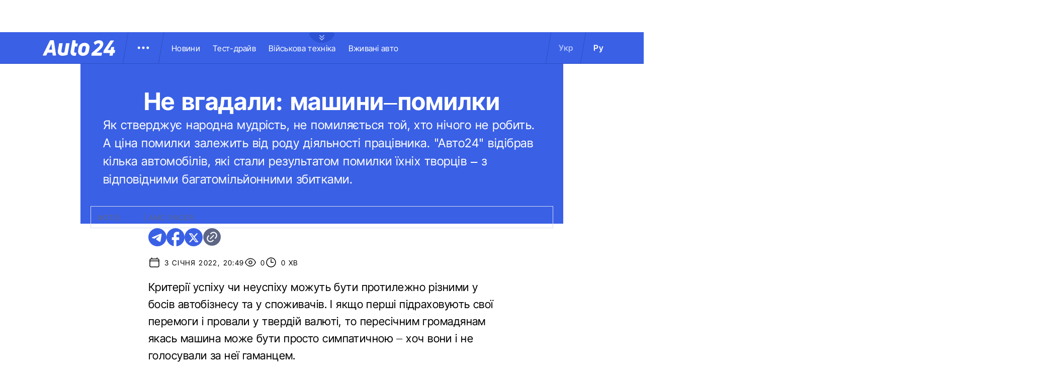

--- FILE ---
content_type: text/html; charset=utf-8
request_url: https://auto.24tv.ua/dobirka_avto_yaki_staly_rezultatom_pomylky_yikhnikh_tvortsiv_foto_n35432
body_size: 25007
content:
<!DOCTYPE html><html lang="uk" data-critters-container><head>
  <meta charset="utf-8">
  <title>Добірка авто, які стали результатом помилки їхніх творців: фото</title>
  <base href="/">
  <meta name="viewport" content="width=device-width, initial-scale=1">
  <link rel="icon" type="image/x-icon" href="assets/images/favicons/favicon.ico">
  <link rel="apple-touch-icon" href="assets/images/favicons/apple-touch-icon.png">

    <link rel="preconnect" href="https://auto.24tv.ua">

    <link rel="preconnect" href="https://membrana-cdn.media" crossorigin>
    <link rel="dns-prefetch" href="https://membrana-cdn.media">
    <link rel="preconnect" href="https://cdn.onthe.io" crossorigin>
    <link rel="dns-prefetch" href="https://cdn.onthe.io">
    <link rel="preconnect" href="https://www.googletagmanager.com" crossorigin>
    <link rel="dns-prefetch" href="https://www.googletagmanager.com">
    <link rel="preconnect" href="https://www.google-analytics.com" crossorigin>
    <link rel="dns-prefetch" href="https://www.google-analytics.com">

    <style>
        /* Font-face need to be here because Angular didnt include it in critical css*/
        @font-face {
            font-family: 'InterTight-Regular';
            src: url(/assets/fonts/interTight/InterTight-Regular.woff2) format('woff2'),
            url(/assets/fonts/interTight/InterTight-Regular.woff) format('woff');
            font-weight: 400;
            font-style: normal;
            font-display: swap;
        }

        @font-face {
            font-family: 'InterTight-Bold';
            src: url(/assets/fonts/interTight/InterTight-Bold.woff2) format('woff2'),
            url(/assets/fonts/interTight/InterTight-Bold.woff) format('woff');
            font-weight: 500;
            font-style: normal;
            font-display: swap;
        }


        /* Font decoration putted here to avoid font CLS () */
        * {
            box-sizing: border-box;
            padding: 0;
            margin: 0;
            -webkit-tap-highlight-color: rgba(0, 0, 0, 0);
            -moz-tap-highlight-color: rgba(0, 0, 0, 0);
        }

        h1,h2,h3,h4,h5,h6 {
            font-weight: inherit;
        }

        :root {
            --regular: 'InterTight-Regular', sans-serif;
            --bold: 'InterTight-Bold', sans-serif;
            --padding: 3rem;
            --header-height: 6.3rem;
            --header-height-mobile: 5.4rem;
        }

        /* News header normalization */
        .article-wrapper .title-wrapper h1.title {
            color: #FFF;
            font-family: var(--bold);
            font-size: 4.8rem;
            letter-spacing: 0.36px;
        }

        .article-wrapper .title-wrapper .annotation {
            color: #FFF;
            font-family: var(--regular);
            font-size: 2.4rem;
            letter-spacing: 0.48px;
            line-height: 150%;
        }

    </style>

    <!--  init onthe.io  -->
    <script defer src="https://cdn.onthe.io/io.js/9PvQ1os8S0CA"></script>
    <script>
        window._io_config = window._io_config || {};
        window._io_config["0.2.0"] = window._io_config["0.2.0"] || [];
    </script>

    <!--  init gemius  -->
    <script type="text/javascript">
        //changed to window.pp_gemius_identifier to use it across the app
        window.pp_gemius_identifier = 'zabq76dP.xuiRSOru5ik96Sf7J8iicSwessz1hatI0X.x7';
        // lines below shouldn't be edited
        function gemius_pending(i) { window[i] = window[i] || function() {var x = window[i+'_pdata'] = window[i+'_pdata'] || []; x[x.length]=arguments;};};gemius_pending('gemius_hit'); gemius_pending('gemius_event'); gemius_pending('pp_gemius_hit'); gemius_pending('pp_gemius_event');(function(d,t) {try {var gt=d.createElement(t),s=d.getElementsByTagName(t)[0],l='http'+((location.protocol=='https:')?'s':''); gt.setAttribute('async','async');gt.setAttribute('defer','defer'); gt.src=l+'://gaua.hit.gemius.pl/xgemius.js'; s.parentNode.insertBefore(gt,s);} catch (e) {}})(document,'script');
    </script>

    <meta name="robots" content="index, follow, max-image-preview:large, max-snippet:-1, max-video-preview:-1">
<style>.col{position:relative;padding-right:1.25rem;padding-left:1.25rem;float:left;width:100%}@media (min-width: 768px){.col-md-12{width:100%;max-width:100%}.col-md-9{width:75%;max-width:75%}}@media (min-width: 900px){.col-lg-4{width:33.33333333%;max-width:33.33333333%}}.container-branding{position:relative;max-width:calc(1190px + 2.8rem);width:100%;margin:0 auto}@media only screen and (max-width: 1600px){.container-branding{max-width:96rem}}.flex-column{display:flex;flex-direction:column}*{box-sizing:border-box;padding:0;margin:0}*{-webkit-tap-highlight-color:rgba(0,0,0,0);-moz-tap-highlight-color:rgba(0,0,0,0)}h1,h2{font-weight:inherit}a{color:inherit;text-decoration:none}:root{--regular: "InterTight-Regular", sans-serif;--regular-italic: "InterTight-ExtraLightItalic", sans-serif;--semi-bold: "InterTight-SemiBold", sans-serif;--bold: "InterTight-Bold", sans-serif;--extra-bold: "InterTight-ExtraBold", sans-serif;--extra-bold-italic: "InterTight-ExtraBoldItalic", sans-serif;--padding: 3rem;--header-height: 6.3rem;--header-height-mobile: 5.4rem}html,body{position:relative;overflow-x:clip}html{font-size:10px;text-rendering:geometricPrecision}body{font-size:1.8rem;font-family:var(--regular);color:#000;background-color:#fff}
</style><link rel="stylesheet" href="styles-JXPDUGCD.css" media="print" onload="this.media='all'"><noscript><link rel="stylesheet" href="styles-JXPDUGCD.css"></noscript><link rel="modulepreload" href="chunk-VNB5JYYZ.js"><link rel="modulepreload" href="chunk-HASGHME6.js"><link rel="modulepreload" href="chunk-4ACEOYAF.js"><link rel="modulepreload" href="chunk-ITII62DP.js"><link rel="modulepreload" href="chunk-S3OPKYAC.js"><link rel="modulepreload" href="chunk-BPUHC5LC.js"><link rel="modulepreload" href="chunk-BQ7TIZXF.js"><link rel="modulepreload" href="chunk-YBBXDC4R.js"><link rel="modulepreload" href="chunk-F5UPLWFV.js"><link rel="modulepreload" href="chunk-PX74EGYT.js"><link rel="modulepreload" href="chunk-SMAMLDGS.js"><link rel="modulepreload" href="chunk-L2F5VMK3.js"><link rel="modulepreload" href="chunk-SUOYY5BU.js"><link rel="modulepreload" href="chunk-CFHDRHHG.js"><link rel="modulepreload" href="chunk-VC737SEG.js"><link rel="modulepreload" href="chunk-2R6W2XOZ.js"><link rel="modulepreload" href="chunk-J7WKPITP.js"><link rel="modulepreload" href="chunk-HPF5WZS5.js"><script fetchpriority="low">(function(w,d,s,l,i){w[l]=w[l]||[];w[l].push({'gtm.start':
            new Date().getTime(),event:'gtm.js'});var f=d.getElementsByTagName(s)[0],
          j=d.createElement(s),dl=l!='dataLayer'?'&l='+l:'';j.async=true;j.src=
          'https://www.googletagmanager.com/gtm.js?id='+i+dl;f.parentNode.insertBefore(j,f);
        })(window,document,'script','dataLayer','GTM-KNBB337');</script><link rel="apple-touch-icon" href="https://auto.24tv.ua/assets/images/browser-icons/apple-touch-icon.png"><link rel="apple-touch-icon" href="https://auto.24tv.ua/assets/images/browser-icons/apple-touch-icon-152x152.png" sizes="152x152"><link rel="apple-touch-icon" href="https://auto.24tv.ua/assets/images/browser-icons/apple-touch-icon-120x120.png" sizes="120x120"><link rel="apple-touch-icon-precomposed" href="https://auto.24tv.ua/assets/images/browser-icons/apple-touch-icon-precomposed.png"><link rel="apple-touch-icon-precomposed" href="https://auto.24tv.ua/assets/images/browser-icons/apple-touch-icon-152x152-precomposed.png" sizes="152x152"><link rel="apple-touch-icon-precomposed" href="https://auto.24tv.ua/assets/images/browser-icons/apple-touch-icon-120x120-precomposed.png" sizes="120x120"><style ng-app-id="ng">[_nghost-ng-c1879782383]   body.popup-open[_ngcontent-ng-c1879782383]{overflow:hidden}.military[_nghost-ng-c1879782383]     .ticker-wrapper .expand-button .ellipse{filter:hue-rotate(197deg);mix-blend-mode:luminosity}.military[_nghost-ng-c1879782383]   .header-container[_ngcontent-ng-c1879782383]{background-color:#7d8c7a;border-bottom:1px solid #D5DEF2}.military[_nghost-ng-c1879782383]   .header-container[_ngcontent-ng-c1879782383]   .sub-menu-wrapper[_ngcontent-ng-c1879782383]{background:#7d8c7a}.military[_nghost-ng-c1879782383]   .header-container[_ngcontent-ng-c1879782383]   .header-wrapper[_ngcontent-ng-c1879782383]   .menu-wrapper[_ngcontent-ng-c1879782383]   .divider[_ngcontent-ng-c1879782383]{background:#647760}.military[_nghost-ng-c1879782383]   .header-container[_ngcontent-ng-c1879782383]   .header-wrapper[_ngcontent-ng-c1879782383]     .divider{background:#647760}.military[_nghost-ng-c1879782383]   .header-container[_ngcontent-ng-c1879782383]   .header-wrapper[_ngcontent-ng-c1879782383]     .lang-item{color:#fff}.military[_nghost-ng-c1879782383]   .header-container[_ngcontent-ng-c1879782383]   .header-wrapper[_ngcontent-ng-c1879782383]     .lang-item.active{background-color:unset;color:#a7bda3}[_nghost-ng-c1879782383]   header[_ngcontent-ng-c1879782383]{position:relative;z-index:101;width:100%}@media (max-width: 576px){[_nghost-ng-c1879782383]   header[_ngcontent-ng-c1879782383]{z-index:99999999999}}[_nghost-ng-c1879782383]   .sticky[_ngcontent-ng-c1879782383]{position:fixed;z-index:101;top:0}[_nghost-ng-c1879782383]   .header-container[_ngcontent-ng-c1879782383]{width:100%;display:flex;align-items:center;justify-content:center;height:var(--header-height);max-height:var(header-container);background-color:#3a60e5;padding:1rem 6rem;border-bottom:1px solid #2C4FC9}[_nghost-ng-c1879782383]   .header-container[_ngcontent-ng-c1879782383]   .expand-button[_ngcontent-ng-c1879782383]{position:absolute;left:calc(50% - 25px);top:6.4rem;cursor:pointer;width:5rem;height:2.1rem;background-image:url(/assets/images/common/ellipse.svg);background-size:cover;background-repeat:no-repeat}[_nghost-ng-c1879782383]   .header-container[_ngcontent-ng-c1879782383]   .expand-button.military[_ngcontent-ng-c1879782383]{background-image:url(/assets/images/common/military-ellipse.svg)}[_nghost-ng-c1879782383]   .header-container[_ngcontent-ng-c1879782383]   .expand-button[_ngcontent-ng-c1879782383]   [_ngcontent-ng-c1879782383]:hover{background-image:url(/assets/images/common/white-ellipse.svg)}[_nghost-ng-c1879782383]   .header-container[_ngcontent-ng-c1879782383]   .car-brand-expanded-menu-wrapper[_ngcontent-ng-c1879782383]{position:absolute;z-index:99;width:100%;top:0;left:0;height:80rem;background:#fff;display:none;flex-direction:column;align-items:center;padding:4.5rem 0}[_nghost-ng-c1879782383]   .header-container[_ngcontent-ng-c1879782383]   .car-brand-expanded-menu-wrapper.show[_ngcontent-ng-c1879782383]{display:flex}[_nghost-ng-c1879782383]   .header-container[_ngcontent-ng-c1879782383]   .car-brand-expanded-menu-wrapper[_ngcontent-ng-c1879782383]   .title-wrapper[_ngcontent-ng-c1879782383]{width:120rem;display:flex;justify-content:space-between}[_nghost-ng-c1879782383]   .header-container[_ngcontent-ng-c1879782383]   .car-brand-expanded-menu-wrapper[_ngcontent-ng-c1879782383]   .title-wrapper[_ngcontent-ng-c1879782383]   .car-brand-title[_ngcontent-ng-c1879782383]{color:#010101;font-family:var(--regular);font-size:26px;font-style:normal;letter-spacing:.52px;text-transform:uppercase}[_nghost-ng-c1879782383]   .header-container[_ngcontent-ng-c1879782383]   .car-brand-expanded-menu-wrapper[_ngcontent-ng-c1879782383]   .title-wrapper[_ngcontent-ng-c1879782383]   .car-brand-close-button[_ngcontent-ng-c1879782383]{position:relative;right:0;bottom:1.5rem;cursor:pointer;width:5rem;height:5rem}[_nghost-ng-c1879782383]   .header-container[_ngcontent-ng-c1879782383]   .car-brand-expanded-menu-wrapper[_ngcontent-ng-c1879782383]   .title-wrapper[_ngcontent-ng-c1879782383]   .car-brand-close-button[_ngcontent-ng-c1879782383]   .close[_ngcontent-ng-c1879782383]{position:relative;width:50%;height:50%;top:25%;left:25%}[_nghost-ng-c1879782383]   .header-container[_ngcontent-ng-c1879782383]   .car-brand-expanded-menu-wrapper[_ngcontent-ng-c1879782383]   .title-wrapper[_ngcontent-ng-c1879782383]   .car-brand-close-button[_ngcontent-ng-c1879782383]   [_ngcontent-ng-c1879782383]:hover{opacity:.7}[_nghost-ng-c1879782383]   .header-container[_ngcontent-ng-c1879782383]   .car-brand-expanded-menu-wrapper[_ngcontent-ng-c1879782383]   .car-brand-list-wrapper[_ngcontent-ng-c1879782383]{width:120rem;max-height:64rem;border:1px solid #D5DEF2;overflow-x:hidden}[_nghost-ng-c1879782383]   .header-container[_ngcontent-ng-c1879782383]   .car-brand-expanded-menu-wrapper[_ngcontent-ng-c1879782383]   .car-brand-list-wrapper[_ngcontent-ng-c1879782383]   .car-brand-list[_ngcontent-ng-c1879782383]{display:flex;flex-wrap:wrap;justify-content:space-between;height:fit-content;padding-bottom:3rem}[_nghost-ng-c1879782383]   .header-container[_ngcontent-ng-c1879782383]   .car-brand-expanded-menu-wrapper[_ngcontent-ng-c1879782383]   .car-brand-list-wrapper[_ngcontent-ng-c1879782383]   .car-brand-list[_ngcontent-ng-c1879782383]   .car-logo-card[_ngcontent-ng-c1879782383]{width:12rem;height:8rem;display:flex;flex-direction:column;justify-content:center;align-items:center}[_nghost-ng-c1879782383]   .header-container[_ngcontent-ng-c1879782383]   .car-brand-expanded-menu-wrapper[_ngcontent-ng-c1879782383]   .car-brand-list-wrapper[_ngcontent-ng-c1879782383]   .car-brand-list[_ngcontent-ng-c1879782383]   .car-logo-card[_ngcontent-ng-c1879782383]   .car-logo-name[_ngcontent-ng-c1879782383]{color:#63759d;font-family:var(--regular);font-size:1.3rem;font-style:normal;letter-spacing:.32px;padding-top:1rem;display:none}[_nghost-ng-c1879782383]   .header-container[_ngcontent-ng-c1879782383]   .car-brand-expanded-menu-wrapper[_ngcontent-ng-c1879782383]   .car-brand-list-wrapper[_ngcontent-ng-c1879782383]   .car-brand-list[_ngcontent-ng-c1879782383]   .car-logo-card[_ngcontent-ng-c1879782383]:hover{cursor:pointer;border:1px solid #D5DEF2;background:#d5def233}[_nghost-ng-c1879782383]   .header-container[_ngcontent-ng-c1879782383]   .car-brand-expanded-menu-wrapper[_ngcontent-ng-c1879782383]   .car-brand-list-wrapper[_ngcontent-ng-c1879782383]   .car-brand-list[_ngcontent-ng-c1879782383]   .car-logo-card[_ngcontent-ng-c1879782383]:hover   .car-logo-name[_ngcontent-ng-c1879782383]{display:block}[_nghost-ng-c1879782383]   .header-container[_ngcontent-ng-c1879782383]   .car-brand-expanded-menu-wrapper[_ngcontent-ng-c1879782383]   .car-brand-list-wrapper[_ngcontent-ng-c1879782383]   .car-brand-list[_ngcontent-ng-c1879782383]   .car-logo-card[_ngcontent-ng-c1879782383]   .car-logo-wrapper[_ngcontent-ng-c1879782383]{position:relative;display:block;width:45px;height:30px}[_nghost-ng-c1879782383]   .header-container[_ngcontent-ng-c1879782383]   .car-brand-expanded-menu-wrapper[_ngcontent-ng-c1879782383]   .car-brand-list-wrapper[_ngcontent-ng-c1879782383]   .car-brand-list[_ngcontent-ng-c1879782383]   .car-logo-card[_ngcontent-ng-c1879782383]   .car-logo-wrapper[_ngcontent-ng-c1879782383]   img[_ngcontent-ng-c1879782383]{object-fit:contain}[_nghost-ng-c1879782383]   .header-container[_ngcontent-ng-c1879782383]   .car-brand-expanded-menu-wrapper[_ngcontent-ng-c1879782383]   .car-brand-list-wrapper[_ngcontent-ng-c1879782383]   .shade-line[_ngcontent-ng-c1879782383]{position:absolute;bottom:6.6rem;width:118.5rem;height:8rem;background:linear-gradient(0deg,#fff 33.7%,#fff0)}[_nghost-ng-c1879782383]   .header-container[_ngcontent-ng-c1879782383]   .header-wrapper[_ngcontent-ng-c1879782383]{width:120rem;display:flex;justify-content:space-between}[_nghost-ng-c1879782383]   .header-container[_ngcontent-ng-c1879782383]   .header-wrapper[_ngcontent-ng-c1879782383]   .menu-wrapper[_ngcontent-ng-c1879782383]{display:flex;align-items:center;padding-left:2.5rem}[_nghost-ng-c1879782383]   .header-container[_ngcontent-ng-c1879782383]   .header-wrapper[_ngcontent-ng-c1879782383]   .menu-wrapper[_ngcontent-ng-c1879782383]   .logo-wrapper[_ngcontent-ng-c1879782383]{width:14.4rem}[_nghost-ng-c1879782383]   .header-container[_ngcontent-ng-c1879782383]   .header-wrapper[_ngcontent-ng-c1879782383]   .menu-wrapper[_ngcontent-ng-c1879782383]   .divider[_ngcontent-ng-c1879782383]{margin:0 2rem;background:#2c4fc9;width:1px;transform:rotate(9.728deg);height:var(--header-height)}[_nghost-ng-c1879782383]   .header-container[_ngcontent-ng-c1879782383]   .header-wrapper[_ngcontent-ng-c1879782383]   .menu-wrapper[_ngcontent-ng-c1879782383]   .menu-button[_ngcontent-ng-c1879782383]{cursor:pointer}[_nghost-ng-c1879782383]   .header-container[_ngcontent-ng-c1879782383]   .header-wrapper[_ngcontent-ng-c1879782383]   .menu-wrapper[_ngcontent-ng-c1879782383]   .menu-button[_ngcontent-ng-c1879782383]   .menu-img[_ngcontent-ng-c1879782383]{position:relative;width:3rem;height:3rem;background-image:url(/assets/images/common/menu-button.svg);background-size:cover;background-repeat:no-repeat}[_nghost-ng-c1879782383]   .header-container[_ngcontent-ng-c1879782383]   .header-wrapper[_ngcontent-ng-c1879782383]   .menu-wrapper[_ngcontent-ng-c1879782383]   .menu-button[_ngcontent-ng-c1879782383]   .menu-img[_ngcontent-ng-c1879782383]:hover{background-image:url(/assets/images/common/menu-button-blue.svg);rotate:90deg}[_nghost-ng-c1879782383]   .header-container[_ngcontent-ng-c1879782383]   .header-wrapper[_ngcontent-ng-c1879782383]   .menu-wrapper[_ngcontent-ng-c1879782383]   .menu-button[_ngcontent-ng-c1879782383]   .menu-img.show[_ngcontent-ng-c1879782383]{background-image:url(/assets/images/common/menu-button-blue.svg);rotate:none}[_nghost-ng-c1879782383]   .header-container[_ngcontent-ng-c1879782383]   .header-wrapper[_ngcontent-ng-c1879782383]   .menu-wrapper[_ngcontent-ng-c1879782383]   .nav-block[_ngcontent-ng-c1879782383]{white-space:nowrap;overflow:hidden}[_nghost-ng-c1879782383]   .header-container[_ngcontent-ng-c1879782383]   .header-wrapper[_ngcontent-ng-c1879782383]   .menu-wrapper[_ngcontent-ng-c1879782383]   .nav-block[_ngcontent-ng-c1879782383]   .nav-link[_ngcontent-ng-c1879782383]{color:#fff;font-family:var(--regular);font-size:1.6rem;font-style:normal;letter-spacing:.32px;padding-right:2.5rem}[_nghost-ng-c1879782383]   .header-container[_ngcontent-ng-c1879782383]   .sub-menu-wrapper[_ngcontent-ng-c1879782383]{display:none;transition:all .2s ease-in-out;position:absolute;top:calc(var(--menuFixedHeight) * 1px);left:calc(var(--leftDividerPosition) * 1px);background:#fff;padding:1.5rem;z-index:99;width:36rem}[_nghost-ng-c1879782383]   .header-container[_ngcontent-ng-c1879782383]   .sub-menu-wrapper[_ngcontent-ng-c1879782383]   .menu-shade-line[_ngcontent-ng-c1879782383]{position:absolute;bottom:1.6rem;width:31rem;height:5rem;background:linear-gradient(0deg,#fff,#fff0)}[_nghost-ng-c1879782383]   .header-container[_ngcontent-ng-c1879782383]   .sub-menu-wrapper.show[_ngcontent-ng-c1879782383]{display:block;z-index:99}[_nghost-ng-c1879782383]   .header-container[_ngcontent-ng-c1879782383]   .sub-menu-wrapper[_ngcontent-ng-c1879782383]   .sub-menu-container[_ngcontent-ng-c1879782383]{border:1px solid #D5DEF2;height:40rem;overflow-x:hidden;padding-bottom:1.5rem}[_nghost-ng-c1879782383]   .header-container[_ngcontent-ng-c1879782383]   .sub-menu-wrapper[_ngcontent-ng-c1879782383]   .sub-menu-container[_ngcontent-ng-c1879782383]   .sub-menu-block[_ngcontent-ng-c1879782383]{display:flex;flex-wrap:wrap;flex-direction:column;padding:2.5rem 2rem 0}[_nghost-ng-c1879782383]   .header-container[_ngcontent-ng-c1879782383]   .sub-menu-wrapper[_ngcontent-ng-c1879782383]   .sub-menu-container[_ngcontent-ng-c1879782383]   .sub-menu-block[_ngcontent-ng-c1879782383]   .sub-menu-link[_ngcontent-ng-c1879782383]{color:#000;font-family:var(--semi-bold);font-size:1.6rem;font-style:normal;letter-spacing:.32px;padding-bottom:2.5rem;width:100%}[_nghost-ng-c1879782383]   .header-container[_ngcontent-ng-c1879782383]   .sub-menu-wrapper[_ngcontent-ng-c1879782383]   .sub-menu-container[_ngcontent-ng-c1879782383]   .sub-menu-block[_ngcontent-ng-c1879782383]   .sub-menu-link[_ngcontent-ng-c1879782383]:hover{color:#aec0ff}[_nghost-ng-c1879782383]   .header-container[_ngcontent-ng-c1879782383]   .overlay[_ngcontent-ng-c1879782383]{display:none;position:fixed;top:0;left:0;width:100%;height:100%;background-color:#00000080;z-index:98}@media (max-width: 1200px){[_nghost-ng-c1879782383]   .header-container[_ngcontent-ng-c1879782383]   .car-brand-expanded-menu-wrapper[_ngcontent-ng-c1879782383]{height:70rem;width:100%;padding:1.5rem}[_nghost-ng-c1879782383]   .header-container[_ngcontent-ng-c1879782383]   .car-brand-expanded-menu-wrapper[_ngcontent-ng-c1879782383]   .title-wrapper[_ngcontent-ng-c1879782383]{width:100%;height:8.5rem;align-items:center}[_nghost-ng-c1879782383]   .header-container[_ngcontent-ng-c1879782383]   .car-brand-expanded-menu-wrapper[_ngcontent-ng-c1879782383]   .title-wrapper[_ngcontent-ng-c1879782383]   .car-brand-title[_ngcontent-ng-c1879782383]{font-size:23px;letter-spacing:.48px}[_nghost-ng-c1879782383]   .header-container[_ngcontent-ng-c1879782383]   .car-brand-expanded-menu-wrapper[_ngcontent-ng-c1879782383]   .title-wrapper[_ngcontent-ng-c1879782383]   .car-brand-close-button[_ngcontent-ng-c1879782383]{position:relative;right:0;bottom:0;cursor:pointer;width:4rem;height:4rem}[_nghost-ng-c1879782383]   .header-container[_ngcontent-ng-c1879782383]   .car-brand-expanded-menu-wrapper[_ngcontent-ng-c1879782383]   .car-brand-list-wrapper[_ngcontent-ng-c1879782383]{width:100%;height:100%}[_nghost-ng-c1879782383]   .header-container[_ngcontent-ng-c1879782383]   .car-brand-expanded-menu-wrapper[_ngcontent-ng-c1879782383]   .car-brand-list-wrapper[_ngcontent-ng-c1879782383]   .car-brand-list[_ngcontent-ng-c1879782383]   .car-logo-card[_ngcontent-ng-c1879782383]{width:9rem;height:7rem}[_nghost-ng-c1879782383]   .header-container[_ngcontent-ng-c1879782383]   .car-brand-expanded-menu-wrapper[_ngcontent-ng-c1879782383]   .car-brand-list-wrapper[_ngcontent-ng-c1879782383]   .car-brand-list[_ngcontent-ng-c1879782383]   .car-logo-card[_ngcontent-ng-c1879782383]   .car-logo-name[_ngcontent-ng-c1879782383]{display:none}[_nghost-ng-c1879782383]   .header-container[_ngcontent-ng-c1879782383]   .car-brand-expanded-menu-wrapper[_ngcontent-ng-c1879782383]   .car-brand-list-wrapper[_ngcontent-ng-c1879782383]   .car-brand-list[_ngcontent-ng-c1879782383]   .car-logo-card[_ngcontent-ng-c1879782383]:hover{cursor:pointer;border:1px solid #D5DEF2;background:#d5def233}[_nghost-ng-c1879782383]   .header-container[_ngcontent-ng-c1879782383]   .car-brand-expanded-menu-wrapper[_ngcontent-ng-c1879782383]   .car-brand-list-wrapper[_ngcontent-ng-c1879782383]   .car-brand-list[_ngcontent-ng-c1879782383]   .car-logo-card[_ngcontent-ng-c1879782383]   .car-logo-wrapper[_ngcontent-ng-c1879782383]{width:27px;height:27px}[_nghost-ng-c1879782383]   .header-container[_ngcontent-ng-c1879782383]   .car-brand-expanded-menu-wrapper[_ngcontent-ng-c1879782383]   .car-brand-list-wrapper[_ngcontent-ng-c1879782383]   .shade-line[_ngcontent-ng-c1879782383]{width:96%;bottom:1.6rem}}@media (max-width: 900px){[_nghost-ng-c1879782383]   .header-container[_ngcontent-ng-c1879782383]   .header-wrapper[_ngcontent-ng-c1879782383]   .nav-block-wrapper[_ngcontent-ng-c1879782383]   .nav-block[_ngcontent-ng-c1879782383]   .nav-link[_ngcontent-ng-c1879782383]{padding-right:.5rem}}@media (max-width: 768px){[_nghost-ng-c1879782383]   .header-container[_ngcontent-ng-c1879782383]{padding:1rem .5rem;min-height:var(--header-height-mobile)}[_nghost-ng-c1879782383]   .header-container[_ngcontent-ng-c1879782383]   .expand-button[_ngcontent-ng-c1879782383]{top:5.4rem}[_nghost-ng-c1879782383]   .header-container[_ngcontent-ng-c1879782383]   .shade-line[_ngcontent-ng-c1879782383]{width:93%!important}[_nghost-ng-c1879782383]   .header-container[_ngcontent-ng-c1879782383]   .header-wrapper[_ngcontent-ng-c1879782383]   .menu-wrapper[_ngcontent-ng-c1879782383]{padding-left:1.25rem}[_nghost-ng-c1879782383]   .header-container[_ngcontent-ng-c1879782383]   .header-wrapper[_ngcontent-ng-c1879782383]   .menu-wrapper[_ngcontent-ng-c1879782383]   .divider[_ngcontent-ng-c1879782383]{position:absolute}[_nghost-ng-c1879782383]   .header-container[_ngcontent-ng-c1879782383]   .header-wrapper[_ngcontent-ng-c1879782383]   .menu-wrapper[_ngcontent-ng-c1879782383]   .divider.left[_ngcontent-ng-c1879782383]{right:5.8rem}[_nghost-ng-c1879782383]   .header-container[_ngcontent-ng-c1879782383]   .header-wrapper[_ngcontent-ng-c1879782383]   .menu-wrapper[_ngcontent-ng-c1879782383]   .divider.right[_ngcontent-ng-c1879782383]{right:0}[_nghost-ng-c1879782383]   .header-container[_ngcontent-ng-c1879782383]   .header-wrapper[_ngcontent-ng-c1879782383]   .menu-wrapper[_ngcontent-ng-c1879782383]   .menu-button[_ngcontent-ng-c1879782383]{position:absolute;right:3.5rem}[_nghost-ng-c1879782383]   .header-container[_ngcontent-ng-c1879782383]   .header-wrapper[_ngcontent-ng-c1879782383]   .nav-block-wrapper[_ngcontent-ng-c1879782383]{display:none}[_nghost-ng-c1879782383]   .header-container[_ngcontent-ng-c1879782383]   .header-wrapper[_ngcontent-ng-c1879782383]   .lang-switcher[_ngcontent-ng-c1879782383]{display:none}[_nghost-ng-c1879782383]   .header-container[_ngcontent-ng-c1879782383]   .sub-menu-wrapper[_ngcontent-ng-c1879782383]{top:calc(var(--menuFixedHeight) * 1px);left:0;width:100%;padding:1.25rem;border-bottom:1px solid #D5DEF2}[_nghost-ng-c1879782383]   .header-container[_ngcontent-ng-c1879782383]   .sub-menu-wrapper[_ngcontent-ng-c1879782383]   .menu-shade-line[_ngcontent-ng-c1879782383]{width:calc(100% - 4rem);bottom:1.3rem;left:2rem}[_nghost-ng-c1879782383]   .header-container[_ngcontent-ng-c1879782383]   .sub-menu-wrapper[_ngcontent-ng-c1879782383]   .sub-menu-container[_ngcontent-ng-c1879782383]{height:fit-content;padding-bottom:3.5rem;max-height:65vh;overflow:auto}[_nghost-ng-c1879782383]   .header-container[_ngcontent-ng-c1879782383]   .sub-menu-wrapper[_ngcontent-ng-c1879782383]   .sub-menu-container[_ngcontent-ng-c1879782383]   .sub-menu-block[_ngcontent-ng-c1879782383]{display:flex;flex-direction:column;width:100%}}</style><style ng-app-id="ng">.footer-container[_ngcontent-ng-c2929861221]{background-color:#3a60e5;display:flex;justify-content:center;align-items:center}.footer-container[_ngcontent-ng-c2929861221]   .wrapper[_ngcontent-ng-c2929861221]{display:flex;flex-direction:row;width:120rem;min-height:75rem;padding:0}.footer-container[_ngcontent-ng-c2929861221]   .info-block-item[_ngcontent-ng-c2929861221]{border-right:1px solid #2C4FC9;padding:0 2.5rem;min-width:33.33333333%}.footer-container[_ngcontent-ng-c2929861221]   .footer-logo[_ngcontent-ng-c2929861221]{position:relative;top:7rem;overflow:hidden;width:144px;height:31px;opacity:.6}.footer-container[_ngcontent-ng-c2929861221]   .social-links-block[_ngcontent-ng-c2929861221]{position:absolute;bottom:4rem;display:flex;flex-direction:row}.footer-container[_ngcontent-ng-c2929861221]   .social-links-block[_ngcontent-ng-c2929861221]   .social-contacts[_ngcontent-ng-c2929861221]{width:3.6rem;height:3.6rem;margin-right:1.25rem;position:relative}.footer-container[_ngcontent-ng-c2929861221]   .social-links-block[_ngcontent-ng-c2929861221]   .social-contacts[_ngcontent-ng-c2929861221]:hover{opacity:.7}.footer-container[_ngcontent-ng-c2929861221]   .social-links-block[_ngcontent-ng-c2929861221]   .social-contacts.facebook[_ngcontent-ng-c2929861221]{background-image:url(/assets/images/social/fb-icon.svg)}.footer-container[_ngcontent-ng-c2929861221]   .social-links-block[_ngcontent-ng-c2929861221]   .social-contacts.twitter[_ngcontent-ng-c2929861221]{background-image:url(/assets/images/social/x-icon.svg)}.footer-container[_ngcontent-ng-c2929861221]   .social-links-block[_ngcontent-ng-c2929861221]   .social-contacts.youtube[_ngcontent-ng-c2929861221]{background-image:url(/assets/images/social/yt-icon.svg)}.footer-container[_ngcontent-ng-c2929861221]   .social-links-block[_ngcontent-ng-c2929861221]   .social-contacts.telegram[_ngcontent-ng-c2929861221]{background-image:url(/assets/images/social/telegram-icon.svg)}.footer-container[_ngcontent-ng-c2929861221]   .social-links-block[_ngcontent-ng-c2929861221]   .social-contacts.instagram[_ngcontent-ng-c2929861221]{background-image:url(/assets/images/social/insta-icon.svg)}.footer-container[_ngcontent-ng-c2929861221]   .general-info[_ngcontent-ng-c2929861221]{position:relative;top:7rem}.footer-container[_ngcontent-ng-c2929861221]   .general-info[_ngcontent-ng-c2929861221]   .info-title[_ngcontent-ng-c2929861221]{color:#fff;font-family:var(--regular);font-size:2.5rem;letter-spacing:.56px;padding-bottom:1rem}.footer-container[_ngcontent-ng-c2929861221]   .general-info[_ngcontent-ng-c2929861221]   .text[_ngcontent-ng-c2929861221]{line-height:150%}.footer-container[_ngcontent-ng-c2929861221]   .ltd-info[_ngcontent-ng-c2929861221]{position:absolute;bottom:4rem;max-width:30%}.footer-container[_ngcontent-ng-c2929861221]   .text[_ngcontent-ng-c2929861221]{color:#aec0ff;font-family:var(--regular);font-size:1.4rem;font-style:normal;letter-spacing:.28px}.footer-container[_ngcontent-ng-c2929861221]   .nav-block-wrapper[_ngcontent-ng-c2929861221]{position:relative;top:7rem;display:flex;flex-direction:column;height:45%}.footer-container[_ngcontent-ng-c2929861221]   .nav-block-wrapper[_ngcontent-ng-c2929861221]   .nav-block[_ngcontent-ng-c2929861221]{display:flex;flex-direction:column}.footer-container[_ngcontent-ng-c2929861221]   .nav-block-wrapper[_ngcontent-ng-c2929861221]   .nav-block[_ngcontent-ng-c2929861221]   .nav-link[_ngcontent-ng-c2929861221]{color:#fff;font-family:var(--regular);font-size:1.4rem;font-style:normal;letter-spacing:.32px;padding-bottom:2.5rem;width:fit-content}.footer-container[_ngcontent-ng-c2929861221]   .nav-block-wrapper[_ngcontent-ng-c2929861221]   .nav-block[_ngcontent-ng-c2929861221]   .static-pages[_ngcontent-ng-c2929861221]{color:#aec0ff}.footer-container[_ngcontent-ng-c2929861221]   .divider[_ngcontent-ng-c2929861221]{position:absolute;right:0;top:50%;width:33.3333333%;height:1px;background:#2c4fc9}@media (max-width: 768px){.footer-container[_ngcontent-ng-c2929861221]{padding:0 1rem}.footer-container[_ngcontent-ng-c2929861221]   .wrapper[_ngcontent-ng-c2929861221]{padding-top:2rem;width:100%;min-height:73rem;flex-direction:column}.footer-container[_ngcontent-ng-c2929861221]   .info-block-item[_ngcontent-ng-c2929861221]{padding:0 .25rem;border-right:unset}.footer-container[_ngcontent-ng-c2929861221]   .info-block-item.first[_ngcontent-ng-c2929861221]{height:10.5rem}.footer-container[_ngcontent-ng-c2929861221]   .info-block-item.second[_ngcontent-ng-c2929861221]{border-bottom:1px solid #2C4FC9}.footer-container[_ngcontent-ng-c2929861221]   .info-block-item.third[_ngcontent-ng-c2929861221]{display:flex;flex-direction:row}.footer-container[_ngcontent-ng-c2929861221]   .footer-logo[_ngcontent-ng-c2929861221]{position:relative;top:3rem;overflow:hidden;width:111px;height:24px;opacity:.6}.footer-container[_ngcontent-ng-c2929861221]   .social-links-block[_ngcontent-ng-c2929861221]{position:relative;top:5rem}.footer-container[_ngcontent-ng-c2929861221]   .general-info[_ngcontent-ng-c2929861221]{position:unset;padding:2.5rem 0}.footer-container[_ngcontent-ng-c2929861221]   .general-info[_ngcontent-ng-c2929861221]   .info-title[_ngcontent-ng-c2929861221]{font-size:2.2rem}.footer-container[_ngcontent-ng-c2929861221]   .ltd-info[_ngcontent-ng-c2929861221]{bottom:2.5rem;min-width:80%}.footer-container[_ngcontent-ng-c2929861221]   .divider[_ngcontent-ng-c2929861221]{display:none}.footer-container[_ngcontent-ng-c2929861221]   .nav-block-wrapper[_ngcontent-ng-c2929861221]{position:unset;flex-direction:row;width:50%;padding:2.5rem 0 0}.footer-container[_ngcontent-ng-c2929861221]   .nav-block-wrapper[_ngcontent-ng-c2929861221]   .nav-block[_ngcontent-ng-c2929861221]{display:flex;flex-direction:column}.footer-container[_ngcontent-ng-c2929861221]   .nav-block-wrapper[_ngcontent-ng-c2929861221]   .nav-block[_ngcontent-ng-c2929861221]   .nav-link[_ngcontent-ng-c2929861221]{color:#fff;font-family:var(--regular);font-size:1.4rem;font-style:normal;letter-spacing:.32px;padding-bottom:2rem}.footer-container[_ngcontent-ng-c2929861221]   .mobile-divider[_ngcontent-ng-c2929861221]{position:absolute;right:0;bottom:9rem;width:100%;height:1px;background:#2c4fc9}}</style><style ng-app-id="ng">.header[_ngcontent-ng-c843267249]{overflow:hidden;height:6.4rem;position:relative;z-index:1;width:fit-content}.header[_ngcontent-ng-c843267249]   .ticker-wrapper[_ngcontent-ng-c843267249]{background-color:#fff;display:flex;align-items:center;overflow:hidden;height:6.4rem;animation:_ngcontent-ng-c843267249_ticker 60s linear infinite}.header[_ngcontent-ng-c843267249]   .ticker-wrapper[_ngcontent-ng-c843267249]:hover{animation-play-state:paused}.header[_ngcontent-ng-c843267249]   .ticker-wrapper[_ngcontent-ng-c843267249]   .car-logo-wrapper[_ngcontent-ng-c843267249]{position:relative;margin:0 2.25rem;width:45px;height:30px}.header[_ngcontent-ng-c843267249]   .ticker-wrapper[_ngcontent-ng-c843267249]   .car-logo-wrapper[_ngcontent-ng-c843267249]:hover{opacity:.7}@media (max-width: 768px){.header[_ngcontent-ng-c843267249]{height:5.4rem}.header[_ngcontent-ng-c843267249]   .ticker-wrapper[_ngcontent-ng-c843267249]{height:5.4rem;animation:_ngcontent-ng-c843267249_ticker 100s linear infinite}.header[_ngcontent-ng-c843267249]   .ticker-wrapper[_ngcontent-ng-c843267249]   .car-logo-wrapper[_ngcontent-ng-c843267249]{margin:0 1.5rem;width:27px;height:27px}}@media only screen and (min-width: 768px) and (max-width: 1200px){.header[_ngcontent-ng-c843267249]   .ticker-wrapper[_ngcontent-ng-c843267249]{animation:ticker 120s linear infinite}}@keyframes _ngcontent-ng-c843267249_ticker{0%{transform:translate(0)}50%{transform:translate(calc(-100% + 100vw))}to{transform:translate(0)}}</style><style ng-app-id="ng">.logo[_ngcontent-ng-c904316819]{position:relative;width:14.4rem;height:3.1rem;display:flex}@media (max-width: 768px){.logo[_ngcontent-ng-c904316819]{width:11.1rem;height:2.4rem}}</style><style ng-app-id="ng">[_nghost-ng-c1014935773]{display:flex;align-items:center}[_nghost-ng-c1014935773]   .lang-item[_ngcontent-ng-c1014935773]{color:#fff;text-align:center;font-family:var(--semi-bold);font-size:16px;letter-spacing:.32px;padding:0 2rem}[_nghost-ng-c1014935773]   .lang-item.active[_ngcontent-ng-c1014935773]{background-color:#3a60e5;color:#aec0ff}[_nghost-ng-c1014935773]   .divider[_ngcontent-ng-c1014935773]{position:relative;top:0;background:#2c4fc9;width:1px;transform:rotate(9.728deg);height:var(--header-height)}</style><style ng-app-id="ng">@charset "UTF-8";[_nghost-ng-c4232209672]     #news-summary{color:#000;font-family:var(--regular);font-size:2.2rem;line-height:3.4rem;max-width:100%;display:flex;flex-direction:column;row-gap:3rem;letter-spacing:.44px}[_nghost-ng-c4232209672]     #news-summary *{overflow:hidden}[_nghost-ng-c4232209672]     #news-summary div.read-also-wrapper{overflow:unset}[_nghost-ng-c4232209672]     #news-summary div.read-also-wrapper *{overflow:unset}[_nghost-ng-c4232209672]     #news-summary .adv-info{border:1px solid #D5DEF2;padding:25px;display:flex;flex-direction:column;row-gap:1rem}[_nghost-ng-c4232209672]     #news-summary .adv-info p{margin:0}[_nghost-ng-c4232209672]     #news-summary .adv-info__text{font-size:18px;font-style:italic;line-height:28px;letter-spacing:.36px}[_nghost-ng-c4232209672]     #news-summary .adv-info__label{color:#3a60e5;font-size:12px;line-height:100%;letter-spacing:1.2px;text-transform:uppercase}[_nghost-ng-c4232209672]     #news-summary .fotorama{position:relative;width:134%;margin-left:-17%}[_nghost-ng-c4232209672]     #news-summary .fotorama.test-drive{width:150%;margin-left:-25%}[_nghost-ng-c4232209672]     #news-summary strong{font-family:var(--bold)}[_nghost-ng-c4232209672]     #news-summary strong a{color:#5e6684}[_nghost-ng-c4232209672]     #news-summary h1, [_nghost-ng-c4232209672]     #news-summary h2, [_nghost-ng-c4232209672]     #news-summary h3, [_nghost-ng-c4232209672]     #news-summary h4, [_nghost-ng-c4232209672]     #news-summary h5, [_nghost-ng-c4232209672]     #news-summary h6{font-family:var(--bold);margin-bottom:-1rem;line-height:100%}[_nghost-ng-c4232209672]     #news-summary h1{font-size:4.8rem}[_nghost-ng-c4232209672]     #news-summary h2{font-size:3.6rem;text-transform:uppercase}[_nghost-ng-c4232209672]     #news-summary h3{font-size:3.2rem}[_nghost-ng-c4232209672]     #news-summary h4{font-size:2.8rem}[_nghost-ng-c4232209672]     #news-summary h5{font-size:2.4rem}[_nghost-ng-c4232209672]     #news-summary h6{font-size:2.2rem}[_nghost-ng-c4232209672]     #news-summary ol, [_nghost-ng-c4232209672]     #news-summary ul{display:flex;flex-direction:column;row-gap:1.25rem;font-size:2rem;line-height:2.9rem;list-style:none;margin-left:0;padding-left:0}[_nghost-ng-c4232209672]     #news-summary p a{color:#5e6684;font-family:var(--regular);text-decoration:underline}[_nghost-ng-c4232209672]     #news-summary aside a{color:#3a60e5;text-decoration:underline}[_nghost-ng-c4232209672]     #news-summary ol{counter-reset:item}[_nghost-ng-c4232209672]     #news-summary ol li{position:relative;padding-left:2.5rem;counter-increment:item;margin-bottom:1.25rem}[_nghost-ng-c4232209672]     #news-summary ol li:before{content:counter(item) ".";position:absolute;left:0;top:.4rem;font-family:var(--title-font);font-size:2rem;line-height:100%;background:#000;color:#fff;text-align:center;display:inline-block;padding:0 .1rem;min-width:1.6rem}[_nghost-ng-c4232209672]     #news-summary ul li{position:relative;padding-left:2.5rem}[_nghost-ng-c4232209672]     #news-summary ul li:before{content:"";position:absolute;left:0;top:.7rem;display:flex;align-items:center;width:1.6rem;max-width:1.6rem;min-width:1.6rem;height:1.6rem;border-radius:50%;background-color:#000}[_nghost-ng-c4232209672]     #news-summary p:not(:last-child){margin-bottom:.5rem}[_nghost-ng-c4232209672]     #news-summary p:has(em img){margin-bottom:0!important}[_nghost-ng-c4232209672]     #news-summary p:has(em img) em{line-height:100%}[_nghost-ng-c4232209672]     #news-summary p:has(em img)+.photo-credits{font-size:1.4rem;line-height:2.1rem;text-align:left;margin-top:-1.25rem;margin-bottom:-1.25rem}[_nghost-ng-c4232209672]     #news-summary .read-also-wrapper{display:block}[_nghost-ng-c4232209672]     #news-summary .read-also-wrapper .read-also{width:100%;display:flex;flex-direction:row;column-gap:1.5rem;line-height:1.3;border:1px solid #D5DEF2;padding:2.5rem}[_nghost-ng-c4232209672]     #news-summary .read-also-wrapper .read-also:hover img{mix-blend-mode:luminosity}[_nghost-ng-c4232209672]     #news-summary .read-also-wrapper .read-also:hover .link{opacity:.7}[_nghost-ng-c4232209672]     #news-summary .read-also-wrapper .read-also img{width:14rem;height:9rem}[_nghost-ng-c4232209672]     #news-summary .read-also-wrapper .read-also .info-wrapper{display:flex;flex-direction:column;justify-content:flex-start}[_nghost-ng-c4232209672]     #news-summary .read-also-wrapper .read-also .info-wrapper .label{color:#3a60e5;font-family:var(--regular);font-size:12px;letter-spacing:1.2px;text-transform:uppercase;margin:0}[_nghost-ng-c4232209672]     #news-summary .read-also-wrapper .read-also .info-wrapper p:first-letter{text-transform:capitalize}[_nghost-ng-c4232209672]     #news-summary .read-also-wrapper .read-also .info-wrapper .link{padding:0;margin:0;line-height:100%}[_nghost-ng-c4232209672]     #news-summary .read-also-wrapper .read-also .info-wrapper .link a{color:#000;font-family:var(--bold);font-size:22px;line-height:26px;letter-spacing:.44px;text-decoration:unset}[_nghost-ng-c4232209672]     #news-summary .reference-block-wrapper{display:flex;align-items:center;border:7px solid #D5DEF2;padding:18px;color:#000;font-family:var(--bold);font-size:22px;font-style:normal;line-height:26px;letter-spacing:.44px}@media only screen and (max-width: 768px){[_nghost-ng-c4232209672]     #news-summary .reference-block-wrapper{border-right:none;border-left:none}}[_nghost-ng-c4232209672]     #news-summary .insert{display:block;position:relative;font-size:1.8rem;line-height:2.4rem;padding:1.25rem;background-color:#ff007a1a;color:#ff007a}[_nghost-ng-c4232209672]     #news-summary .insert strong{color:#000;font-family:var(--bold);font-size:2rem;line-height:2.9rem}[_nghost-ng-c4232209672]     #news-summary .insert.partner-insert.uk:before{content:"\420\415\41a\41b\410\41c\41d\410  \406\41d\424\41e\420\41c\410\426\406\42f"}[_nghost-ng-c4232209672]     #news-summary .insert.partner-insert.ru:before{content:"\420\415\41a\41b\410\41c\41d\410\42f  \418\41d\424\41e\420\41c\410\426\418\42f"}[_nghost-ng-c4232209672]     #news-summary .responsive-embed{display:flex;justify-content:center;width:100%}[_nghost-ng-c4232209672]     #news-summary .responsive-embed.video{display:block}[_nghost-ng-c4232209672]     #news-summary .responsive-embed div.responsive-embed{position:relative;padding-bottom:56.25%;height:0}[_nghost-ng-c4232209672]     #news-summary .responsive-embed.youtube{background-color:#d5def2;aspect-ratio:16/9}[_nghost-ng-c4232209672]     #news-summary .responsive-embed.youtube .responsive-embed{height:100%;padding:0}[_nghost-ng-c4232209672]     #news-summary .responsive-embed.youtube iframe{width:100%;height:100%;max-width:100%}[_nghost-ng-c4232209672]     #news-summary .responsive-embed.instagram{background-color:transparent}[_nghost-ng-c4232209672]     #news-summary .responsive-embed iframe{max-width:100%}[_nghost-ng-c4232209672]     #news-summary .responsive-embed .responsive-embed-fb-video{padding-bottom:0!important;display:flex;justify-content:center}[_nghost-ng-c4232209672]     #news-summary .photo-credits{font-family:var(--regular);font-size:1.4rem;line-height:21px;margin-top:-2.5rem}[_nghost-ng-c4232209672]     #news-summary img{width:100%}[_nghost-ng-c4232209672]     #news-summary .quote-block{position:relative;font-style:italic;font-size:2.2rem;line-height:3rem}[_nghost-ng-c4232209672]     #news-summary .quote-block:after{right:0;bottom:0}[_nghost-ng-c4232209672]     #news-summary blockquote{font-style:italic;font-family:Georgia,Times,Times New Roman,serif;padding:.2rem 1rem .2rem 2rem;border-left:5px solid #ccc;margin-left:4rem}[_nghost-ng-c4232209672]     #news-summary .table.specifications{background:linear-gradient(0deg,#3a60e5 0% 100%),linear-gradient(180deg,#d5def200,#d5def2d4 36.79%,#d5def2 77.5%);padding:3.5rem;color:#d5def2}[_nghost-ng-c4232209672]     #news-summary .table.specifications table{border:1px solid #5479FF;background:#456bf3}[_nghost-ng-c4232209672]     #news-summary .table.specifications table th{border-bottom:1px solid #5479FF}[_nghost-ng-c4232209672]     #news-summary .table.specifications table td{padding:2rem;border-bottom:1px solid #5479FF}[_nghost-ng-c4232209672]     #news-summary .img-box{width:33%;display:block;float:left}@media (max-width: 768px){[_nghost-ng-c4232209672]     #news-summary{font-size:1.8rem;line-height:2.8rem;letter-spacing:.36px;row-gap:1.25rem}[_nghost-ng-c4232209672]     #news-summary .fotorama{width:100%;margin:0}[_nghost-ng-c4232209672]     #news-summary .fotorama.test-drive{width:100%;margin:0}[_nghost-ng-c4232209672]     #news-summary ul, [_nghost-ng-c4232209672]     #news-summary ol{font-size:1.8rem;line-height:2.5rem}[_nghost-ng-c4232209672]     #news-summary h1, [_nghost-ng-c4232209672]     #news-summary h2, [_nghost-ng-c4232209672]     #news-summary h3, [_nghost-ng-c4232209672]     #news-summary h4, [_nghost-ng-c4232209672]     #news-summary h5, [_nghost-ng-c4232209672]     #news-summary h6{margin-bottom:0}[_nghost-ng-c4232209672]     #news-summary h1{font-size:2.8rem}[_nghost-ng-c4232209672]     #news-summary h2{font-size:2.4rem}[_nghost-ng-c4232209672]     #news-summary h3{font-size:2rem}[_nghost-ng-c4232209672]     #news-summary h4{font-size:2rem}[_nghost-ng-c4232209672]     #news-summary h5{font-size:2rem}[_nghost-ng-c4232209672]     #news-summary h6{font-size:2rem}[_nghost-ng-c4232209672]     #news-summary p:not(:last-child){margin-bottom:1rem}[_nghost-ng-c4232209672]     #news-summary p:has(em img){margin-bottom:0!important}[_nghost-ng-c4232209672]     #news-summary p:has(em img) em{line-height:100%}[_nghost-ng-c4232209672]     #news-summary p:has(em img)+.photo-credits{font-size:1.4rem;line-height:2.1rem;text-align:left!important;margin-top:-1.5rem}[_nghost-ng-c4232209672]     #news-summary .read-also-wrapper .read-also{min-width:115%;margin:1rem -7%;padding:0 7% 1rem;border-bottom:1px solid #D5DEF2;border-top:1px solid #D5DEF2}[_nghost-ng-c4232209672]     #news-summary .read-also-wrapper .read-also img{display:none}[_nghost-ng-c4232209672]     #news-summary .read-also-wrapper .read-also .info-wrapper .label{font-size:11px;letter-spacing:1.1px;text-transform:uppercase;padding-top:1rem}[_nghost-ng-c4232209672]     #news-summary .read-also-wrapper .read-also .info-wrapper .link{padding:0 0 .5rem;margin:0}[_nghost-ng-c4232209672]     #news-summary .read-also-wrapper .read-also .info-wrapper .link a{font-size:18px;letter-spacing:.32px}[_nghost-ng-c4232209672]     #news-summary .insert{font-size:1.6rem;line-height:2.2rem}[_nghost-ng-c4232209672]     #news-summary .insert strong{font-size:1.8rem;line-height:2.5rem}[_nghost-ng-c4232209672]     #news-summary .quote{font-size:1.4rem;line-height:2.2rem;padding:0 4.05rem}[_nghost-ng-c4232209672]     #news-summary .quote-block{font-size:1.8rem;line-height:2.5rem}[_nghost-ng-c4232209672]     #news-summary .quote-block:after{width:6.6rem;min-width:6.6rem;height:4.6rem}[_nghost-ng-c4232209672]     #news-summary .trending-block h3, [_nghost-ng-c4232209672]     #news-summary .trending-block h4{margin-bottom:0}[_nghost-ng-c4232209672]     #news-summary .photo-credits{margin-top:-1.5rem}[_nghost-ng-c4232209672]     #news-summary .table.specifications{padding:0}[_nghost-ng-c4232209672]     #news-summary blockquote{margin-left:2rem;padding:.2rem 0 .2rem 1rem}}[_nghost-ng-c4232209672]     .mobile-branding-placeholder{display:none}@media (max-width: 768px){[_nghost-ng-c4232209672]     .mobile-branding-placeholder{position:relative!important;background-color:#eff4ff;display:flex;align-items:center;justify-content:center;margin:0 0 5px;max-width:100%;min-height:300px!important}}[_nghost-ng-c4232209672]     .mobile-branding-placeholder .label{position:absolute;right:-28px;font-family:var(--regular);text-transform:uppercase;font-size:1.2rem;letter-spacing:1.2px;color:#5e6684;opacity:.7}</style><link _ngcontent-ng-c904316819 as="image" href="assets/images/logo-white.svg" rel="preload" fetchpriority="high" imagesizes="100vw"><style ng-app-id="ng">[_nghost-ng-c1930498571]   .article-wrapper[_ngcontent-ng-c1930498571]   .article[_ngcontent-ng-c1930498571]{display:flex;align-items:center;flex-direction:column;row-gap:2.5rem;padding:0 2rem}@media (max-width: 768px){[_nghost-ng-c1930498571]   .article-wrapper[_ngcontent-ng-c1930498571]   .article[_ngcontent-ng-c1930498571]{padding:0 1.5rem}}@media (max-width: 768px){[_nghost-ng-c1930498571]   .article-wrapper[_ngcontent-ng-c1930498571]   .article[_ngcontent-ng-c1930498571]   .mobile-placeholder[_ngcontent-ng-c1930498571]{height:300px}}[_nghost-ng-c1930498571]   .article-wrapper[_ngcontent-ng-c1930498571]   .summary-wrapper[_ngcontent-ng-c1930498571]{align-items:center}@media (max-width: 768px){[_nghost-ng-c1930498571]   .article-wrapper[_ngcontent-ng-c1930498571]   .summary-wrapper[_ngcontent-ng-c1930498571]{align-items:unset;max-width:100%}[_nghost-ng-c1930498571]   .article-wrapper[_ngcontent-ng-c1930498571]   .summary-wrapper.padding[_ngcontent-ng-c1930498571]{padding:0 1rem}}[_nghost-ng-c1930498571]   .article-wrapper[_ngcontent-ng-c1930498571]   .image-wrapper[_ngcontent-ng-c1930498571]{position:relative;margin-top:-3.5rem}@media (max-width: 768px){[_nghost-ng-c1930498571]   .article-wrapper[_ngcontent-ng-c1930498571]   .image-wrapper[_ngcontent-ng-c1930498571]{width:100%}}[_nghost-ng-c1930498571]   .article-wrapper[_ngcontent-ng-c1930498571]   .info-wrapper[_ngcontent-ng-c1930498571]{position:relative;padding:2rem 0}[_nghost-ng-c1930498571]   .article-wrapper[_ngcontent-ng-c1930498571]   .bottom-share-block[_ngcontent-ng-c1930498571]{padding:3.5rem 0 2rem}@media (max-width: 768px){[_nghost-ng-c1930498571]   .article-wrapper[_ngcontent-ng-c1930498571]   .bottom-share-block[_ngcontent-ng-c1930498571]{padding:2rem 0}}[_nghost-ng-c1930498571]   .article-wrapper[_ngcontent-ng-c1930498571]   .tags-wrapper[_ngcontent-ng-c1930498571]{display:flex;flex-wrap:wrap;column-gap:2rem;color:#3a60e5;font-family:var(--regular);font-size:14px;letter-spacing:1.4px;text-transform:uppercase;padding-bottom:2rem}@media (max-width: 768px){[_nghost-ng-c1930498571]   .article-wrapper[_ngcontent-ng-c1930498571]   .tags-wrapper[_ngcontent-ng-c1930498571]{flex-direction:row;flex-wrap:nowrap;white-space:nowrap;overflow:auto}}  .between-news-mock{display:block;height:65px;width:100%;background:#fff;position:relative;z-index:99}@media (max-width: 768px){  .between-news-mock{height:20px}}</style><style ng-app-id="ng">[_nghost-ng-c2238688405]{background:#3a60e5;display:flex;justify-content:center}[_nghost-ng-c2238688405]   .title-wrapper[_ngcontent-ng-c2238688405]{display:flex;flex-direction:column;align-items:center;flex-wrap:wrap;max-width:96rem;row-gap:1.25rem;padding:4.5rem 4.5rem 7rem}[_nghost-ng-c2238688405]   .title-wrapper[_ngcontent-ng-c2238688405]   .title[_ngcontent-ng-c2238688405]{color:#fff;font-family:var(--bold);font-size:4.8rem;letter-spacing:.36px}[_nghost-ng-c2238688405]   .title-wrapper[_ngcontent-ng-c2238688405]   .annotation[_ngcontent-ng-c2238688405]{color:#fff;font-family:var(--regular);font-size:2.4rem;letter-spacing:.48px;line-height:150%}@media (max-width: 768px){[_nghost-ng-c2238688405]   .title-wrapper[_ngcontent-ng-c2238688405]{width:100%;padding:4rem 1.5rem 5rem;row-gap:1rem}[_nghost-ng-c2238688405]   .title-wrapper[_ngcontent-ng-c2238688405]   .title[_ngcontent-ng-c2238688405]{font-size:3.2rem;letter-spacing:.68px;line-height:3.5rem}[_nghost-ng-c2238688405]   .title-wrapper[_ngcontent-ng-c2238688405]   .annotation[_ngcontent-ng-c2238688405]{font-size:1.8rem;line-height:2.6rem;letter-spacing:.36px}}</style><style ng-app-id="ng">[_nghost-ng-c1462148155]{position:relative}[_nghost-ng-c1462148155]   app-image[_ngcontent-ng-c1462148155]{width:100%;max-width:100%;min-width:100%;aspect-ratio:16/10}</style><style ng-app-id="ng">[_nghost-ng-c2008200839]{display:flex;flex-direction:column;row-gap:.5rem}[_nghost-ng-c2008200839]     app-socials-list{column-gap:1rem}[_nghost-ng-c2008200839]     app-socials-list app-social-item{--size: 3.6rem;background:#fff;border-radius:3rem}[_nghost-ng-c2008200839]     app-socials-list app-social-item.share{background:unset}</style><style ng-app-id="ng">[_nghost-ng-c3348153424]   .author-info-wrapper[_ngcontent-ng-c3348153424]{color:#000;font-family:var(--regular);font-size:1.4rem;letter-spacing:1.4px;text-transform:uppercase;display:flex;align-items:center;column-gap:2rem}[_nghost-ng-c3348153424]   .author-info-wrapper[_ngcontent-ng-c3348153424]   .author-wrapper[_ngcontent-ng-c3348153424]{display:flex;align-items:center}[_nghost-ng-c3348153424]   .author-info-wrapper[_ngcontent-ng-c3348153424]   .author-wrapper[_ngcontent-ng-c3348153424]   .author-photo[_ngcontent-ng-c3348153424]{background-image:var(--authorPhotoUrl);width:5.5rem;height:5.5rem;border-radius:50%;background-position:center;background-repeat:no-repeat;background-size:cover;margin-right:1rem;overflow:hidden}[_nghost-ng-c3348153424]   .author-info-wrapper[_ngcontent-ng-c3348153424]   .author-wrapper[_ngcontent-ng-c3348153424]   .author-name[_ngcontent-ng-c3348153424]:hover{text-decoration:underline}[_nghost-ng-c3348153424]   .author-info-wrapper[_ngcontent-ng-c3348153424]   .info-wrapper[_ngcontent-ng-c3348153424]{display:flex;column-gap:2rem}[_nghost-ng-c3348153424]   .author-info-wrapper[_ngcontent-ng-c3348153424]   .info-wrapper[_ngcontent-ng-c3348153424]   .card[_ngcontent-ng-c3348153424]{display:flex;align-items:center}[_nghost-ng-c3348153424]   .author-info-wrapper[_ngcontent-ng-c3348153424]   .info-wrapper[_ngcontent-ng-c3348153424]   .card[_ngcontent-ng-c3348153424]   .icon[_ngcontent-ng-c3348153424]{position:relative;width:2.4rem;height:2.4rem;margin-right:.8rem}@media (max-width: 768px){[_nghost-ng-c3348153424]   .author-info-wrapper[_ngcontent-ng-c3348153424]{font-size:1.3rem;flex-direction:column;align-items:unset;row-gap:1rem}[_nghost-ng-c3348153424]   .author-info-wrapper[_ngcontent-ng-c3348153424]   .author-wrapper[_ngcontent-ng-c3348153424]   .author-photo[_ngcontent-ng-c3348153424]{width:3.5rem;height:3.5rem}}[_nghost-ng-c3348153424]   .partner-news-label[_ngcontent-ng-c3348153424]{position:relative;display:inline-block;margin-top:20px}[_nghost-ng-c3348153424]   .partner-news-label[_ngcontent-ng-c3348153424]   .info[_ngcontent-ng-c3348153424]{display:flex;align-items:center;border:1px solid #D5DEF2;cursor:pointer;background:#fff url(/assets/images/common/info.svg) no-repeat 8px center;padding:8px 8px 8px 24px;background-size:16px}[_nghost-ng-c3348153424]   .partner-news-label[_ngcontent-ng-c3348153424]   .info[_ngcontent-ng-c3348153424]   span[_ngcontent-ng-c3348153424]{margin-left:3px;color:#5e6684;font-family:var(--regular);font-size:14px;font-style:normal;font-weight:400;line-height:100%;letter-spacing:1.4px;text-transform:uppercase}[_nghost-ng-c3348153424]   .partner-news-label[_ngcontent-ng-c3348153424]   .hover-disclaimer[_ngcontent-ng-c3348153424]{position:absolute;top:44px;left:0;width:345px;display:none;background:#262626cc;padding:12px;z-index:100;color:#f5f5f5;font-family:var(--regular);font-size:12px;font-style:normal;font-weight:400;line-height:18px;letter-spacing:.24px}@media screen and (max-width: 400px){[_nghost-ng-c3348153424]   .partner-news-label[_ngcontent-ng-c3348153424]   .hover-disclaimer[_ngcontent-ng-c3348153424]{width:80vw;max-width:330px}}[_nghost-ng-c3348153424]   .partner-news-label[_ngcontent-ng-c3348153424]:hover   .hover-disclaimer[_ngcontent-ng-c3348153424]{display:block}</style><style ng-app-id="ng">@charset "UTF-8";#mobileBranding{margin:-5px 0!important;z-index:10;position:relative!important}div[id^=mobileBrandingPlace]{position:relative!important;z-index:10;width:100%}div[id^=mobileBrandingPlace].adv-label:before{content:"\420\415\41a\41b\410\41c\410";position:absolute;top:0;left:0;width:100%;height:100%;color:#979797;font-family:var(--bold);font-size:13px;background-color:transparent;z-index:-1}#mobileBrandingSmallBannerWrapper.adv-label:before{content:"\420\415\41a\41b\410\41c\410";position:absolute;top:-22px;left:0;width:100%;height:100%;color:#979797;font-family:var(--bold);font-size:12px;background-color:#f5f5f5;z-index:-1;padding:3px 0 3px 3px}#mobileBrandingSmallBannerWrapper #mobileBrandingSmallBannerWrapperCloseButton{top:10px;right:10px;left:unset!important;line-height:0!important;padding:13px 8.5px!important;background-color:#262626!important;border-color:#000!important;border-radius:50%!important}#mobileBrandingVideo.adv-label:before{content:"\420\415\41a\41b\410\41c\410";position:absolute;top:-22px;left:0;width:100%;height:100%;color:#979797;font-family:var(--bold);font-size:12px;background-color:#f5f5f5;z-index:-1;padding:3px 0 3px 3px}
</style><style ng-app-id="ng">section[_ngcontent-ng-c2991096652]{line-height:3rem;font-size:2.2rem}@media (max-width: 768px){section[_ngcontent-ng-c2991096652]{line-height:2.4rem;font-size:1.8rem}}</style><style ng-app-id="ng">[_nghost-ng-c3044456054]{display:flex;justify-content:space-between;row-gap:2rem;width:100%}@media screen and (max-width: 990px){[_nghost-ng-c3044456054]{flex-wrap:wrap}}@media (max-width: 768px){[_nghost-ng-c3044456054]{margin-right:0}}[_nghost-ng-c3044456054]   .reaction-placeholder[_ngcontent-ng-c3044456054]{width:100%;height:5rem;border-radius:1.4rem;border:1px solid #3A60E5}</style><style ng-app-id="ng">[_nghost-ng-c4024764470]{position:relative;display:flex;flex-wrap:wrap}</style><style ng-app-id="ng">[_nghost-ng-c3648014757]{display:flex;position:relative;overflow:hidden;width:100%;height:100%}[_nghost-ng-c3648014757]   picture[_ngcontent-ng-c3648014757]{width:100%;height:100%;position:relative;display:flex;opacity:1;background:#fff}[_nghost-ng-c3648014757]   picture.viewed[_ngcontent-ng-c3648014757]{transition:opacity .5s ease-in-out;opacity:1!important}[_nghost-ng-c3648014757]   picture.animation[_ngcontent-ng-c3648014757]{opacity:.05}[_nghost-ng-c3648014757]   .image[_ngcontent-ng-c3648014757]{object-fit:cover;width:100%;height:100%;background-color:#3a60e5}[_nghost-ng-c3648014757]   .image[_ngcontent-ng-c3648014757]   img[_ngcontent-ng-c3648014757]{width:100%;object-fit:cover}[_nghost-ng-c3648014757]   .background-image[_ngcontent-ng-c3648014757]{background-position:center;background-repeat:no-repeat;background-size:cover;width:100%;height:100%}[_nghost-ng-c3648014757]   .background-image.contain[_ngcontent-ng-c3648014757]{background-size:contain}[_nghost-ng-c3648014757]   .background-image.viewed[_ngcontent-ng-c3648014757]{transition:opacity .5s ease-in-out;opacity:1!important}[_nghost-ng-c3648014757]   .background-image.animation[_ngcontent-ng-c3648014757]{opacity:.05}</style><style ng-app-id="ng">[_nghost-ng-c1964926490]   .image-description[_ngcontent-ng-c1964926490]{display:flex;flex-wrap:wrap;border:1px solid #D5DEF2;color:#5e6684;font-family:var(--regular);font-size:1.4rem;letter-spacing:1.4px;text-transform:uppercase;padding:1.25rem}[_nghost-ng-c1964926490]   .image-description[_ngcontent-ng-c1964926490]   .photo-name[_ngcontent-ng-c1964926490]{color:#3a60e5;text-decoration-line:underline}[_nghost-ng-c1964926490]   .image-description[_ngcontent-ng-c1964926490]   .divider[_ngcontent-ng-c1964926490]{padding:0 .4rem}@media (max-width: 768px){[_nghost-ng-c1964926490]   .image-description[_ngcontent-ng-c1964926490]{font-size:1.2rem;line-height:1.9rem;padding:1rem}}</style><link _ngcontent-ng-c3648014757 as="image" href="https://auto.24tv.ua/resources/photos/news/202112/3543265cd4d90-ab0d-4c5f-aaf1-ee9faf87a975.jpg?w=400&amp;h=225&amp;fit=cover&amp;output=webp&amp;q=85" rel="preload" fetchpriority="high" imagesizes="100vw"><style ng-app-id="ng">@keyframes _ngcontent-ng-c2629605973_pulse{0%{transform:scale(1)}50%{transform:scale(.97)}to{transform:scale(1)}}@keyframes _ngcontent-ng-c2629605973_pulseShadow{0%{box-shadow:0 3.4rem 7rem #b15959}50%{box-shadow:0 3.4rem 7rem #b159594d}to{box-shadow:0 3.4rem 7rem #b15959}}[_nghost-ng-c2629605973]   .tooltip[_ngcontent-ng-c2629605973]{display:none;position:absolute;top:-3rem;left:7.5rem;background:#3a60e5;color:#fff;font-family:var(--regular);font-size:12px;letter-spacing:.52px;text-transform:uppercase;padding:.5rem;border-radius:.5rem}[_nghost-ng-c2629605973]   .social-item[_ngcontent-ng-c2629605973]{position:relative;width:3.6rem;height:3.6rem;display:flex;align-items:center;justify-content:center}[_nghost-ng-c2629605973]   .social-item[_ngcontent-ng-c2629605973]:hover{opacity:.7;cursor:pointer}[_nghost-ng-c2629605973]   .social-item[_ngcontent-ng-c2629605973]   .twitter[_ngcontent-ng-c2629605973]{top:25%!important;left:21%!important;width:2rem!important;height:2rem!important}[_nghost-ng-c2629605973]   .social-item[_ngcontent-ng-c2629605973]   .share[_ngcontent-ng-c2629605973]{top:14%!important;left:17%!important;width:2.5rem!important;height:2.5rem!important}@media (max-width: 768px){[_nghost-ng-c2629605973]{--size: 3.6rem}}</style><style ng-app-id="ng">.edit-news-btn[_ngcontent-ng-c4257112167]{display:block;width:18px;height:18px;background:url(/assets/images/common/edit-icon.png) no-repeat center center;background-size:18px 18px;cursor:pointer;z-index:10}</style><meta name="description" content="Кілька автомобілів, які стали результатом помилки їхніх творців – з відповідними багатомільйонними збитками.  Огляд, фото і цікаві факти про машини-помилки на Auto 24."><link rel="canonical" href="https://auto.24tv.ua/dobirka_avto_yaki_staly_rezultatom_pomylky_yikhnikh_tvortsiv_foto_n35432"><link rel="alternate" hreflang="uk-UA" href="https://auto.24tv.ua/dobirka_avto_yaki_staly_rezultatom_pomylky_yikhnikh_tvortsiv_foto_n35432"><link rel="alternate" hreflang="ru-UA" href="https://auto.24tv.ua/ru/podborka_avto_stavshih_rezultatom_oshibki_ih_sozdatelej_foto_n35433"><link rel="amphtml" href="https://auto.24tv.ua/amp/dobirka_avto_yaki_staly_rezultatom_pomylky_yikhnikh_tvortsiv_foto_n35432"><script type="application/ld+json">{"@context":"http://schema.org","@type":"BreadcrumbList","itemListElement":[{"@type":"ListItem","position":1,"name":"Auto24","item":{"@type":"Thing","@id":"https://auto.24tv.ua"}},{"@type":"ListItem","position":2,"name":"Автофанати","item":{"@type":"Thing","@id":"https://auto.24tv.ua/tag/avtofanaty_tag72"}},{"@type":"ListItem","position":3,"name":"Не вгадали: машини–помилки"}]}</script><script type="application/ld+json">[{"@context":"https://schema.org","@type":"NewsArticle","headline":"Не вгадали: машини–помилки","description":"Кілька автомобілів, які стали результатом помилки їхніх творців – з відповідними багатомільйонними збитками.  Огляд, фото і цікаві факти про машини-помилки на Auto 24.","articleSection":"Автофанати","inLanguage":"ua","isAccessibleForFree":true,"datePublished":"2022-01-03T20:49:00+02:00","dateModified":"2022-02-20T16:11:11+02:00","articleBody":"Критерії успіху чи неуспіху можуть бути протилежно різними у босів автобізнесу та у споживачів. І якщо перші підраховують свої перемоги і провали у твердій валюті, то пересічним громадянам якась машина може бути просто симпатичною – хоч вони і не голосували за неї гаманцем. Концептуально неймовірна машина: рамний двомісний позашляховик з триоб’ємним кузовом купе із знімним дахом, та ще й на повному приводі! Як вам такий набір характеристик? Причому повний привід найсправжнісенький, з повноцінною “роздаткою” і зниженим рядом, а салон однозначно двомісний, без будь-яких компромісів типу дитячих сидінь та інших 2+2. Такого комплекту якостей, як у Suzuki Х90, годі шукати в інших авто навіть у ті періоди ХХ ст., коли модельні ряди були неймовірно різноманітними Машина базувалася на платформі Suzuki Escudo/Vitara, тож з японською якістю проблем теж не було. І тим не менш, продажі виявилися провальними – навіть у поблажливій до екзотики Америці продали лише 7000 штук, а всього випустили близько 9000 екземплярів. Читайте також: Який буває повний привід в авто: основні типи 4х4 Розпродували Х90 ще майже два роки після припинення випуску, при тому ще під час виробництва ціну знизили на чверть. Певно, підставила машинку саме обмежена місткість її салону. Незважаючи на скромний тираж, цей автомобіль проник в Україну – до п’яти екземплярів на початку 2000-х потрапило до нас, як мінімум один кілька років тому базувався у Києві, ще один X90 продається на вторинному ринку буквально зараз. Ще один японський екзот, який також постраждав через свою нетипову концептуальність. Isuzu поставило свою новинку на протилежний бік табелі про ранги – VehiCross замислювався як потужний розкішний автомобіль з неабиякими позашляховими можливостями. Спроба Isuzu створити неординарний преміальний позашляховик була неоднозначною: машина вийшла вдалою, її продажі – ні. Але для 1997 року це було зарано: заможні консервативні покупці ще не були готові проміняти свого “кубіка” на щось інше, а ідеологію гламурного “Дефа” маркетологи тоді ще не розробили. У дивовижного рамного позашляховика був двигун V6, АКП з роздаткою, диференціал з автоматичним блокуванням, а ще – супутникова навігація та камера заднього виду (у 1997-му!). Всього випустили трохи понад 1800 екземплярів, і нам відомо про вісім машин, приписаних в Україні. Маленький, але дуже енергійний родстер швидко знайшов своїх шанувальників. Так, його салон вийшов дуже тісним, і низька посадка водія погано поєднувалася з рухом у міському трафіку, але йому все прощали за експресивний стайлінг та картингові відчуття при керуванні. Задньомоторний міні-родстер на базі міської мікромашинки Smart: задумка гарна, але довести її надійність до належних кондицій не вдалося Не вибачили родстеру Smart лише часті технічні відмови, якими малюк грішив мало не з перших днів після виїзду з автосалону. Оскільки і звичайний Smart не був зразком надійності та довголіття, на родстері виробник вирішив поставити хрест – після випуску 43 000 примірників модель просто відправили у відставку. З усім тим, своє коло користувачів і шанувальників за нею залишається і досі, у тому числі і у нашій країні. Читайте також: Як автовиробники обдурюють з типом кузова Розкішна машина з комфортабельною ходовою частиною і багатим оснащенням салону. Нетривіальний дизайн доповнював технічні характеристики, але у великого “Сітроена” не було головного – поважного статусу, такого необхідного у бізнес-класі. У моделі С6 було все, щоб стати статусним преміальним седаном, але статусності забракло самому бренду Citroen Сам Citroen до останнього не вірив, що покупці вже забули про його легендарну DS та представницьку XM – але щоб увійти в одну й ту саму річку двічі, потрібно дещо більше, аніж володіння технологіями виробництва автомобілів. Одне слово, ця безумовно гідна модель залишилася неоціненою публікою, отримавши скромний тираж менш ніж у 24 тис. екземплярів. В Україні офіційно було продано близько десяти екземплярів Citroen C6. Цікаво, що і друге покоління С6, яке випускається і продається лише в Китаї, теж, м'яко кажучи, не вражає своїми успіхами на ринку. Ще одна провалена спроба привернути увагу споживачів за рахунок моделі, що відноситься відразу до кількох класів. Через кілька років автовиробники подібні машини назвуть кросоверами і навчаться збувати їх сотнями тисяч, але Renault Avantime потрапити в ту когорту не пощастило. Дивовижний гібрид купе та компактвена не прижився на ринку, хоча машина мала все, що потрібно для преміального автомобіля. Або майже все. Модель поєднувала риси комфортабельного купе (двоє дверей і всього чотири місця), компактвена (високий і просторий салон) та фан-кара для молоді (207-сильний V6 і унікальна зовнішність). Але така суміш виявилася надто новаторською – “Авантайм” купували дуже неохоче, тож зробили лише 8,5 тис. цих неординарних машин. Приклад невдалої моделі з точки зору американців, які, схоже вважають невдалою будь-яку машину, що не досягла мільйонного тиражу. Хетчбек AMC Pacer був випущений у кількості 280 000 примірників. Нині не існуюча четверта за статусом американська автокорпорація American Motors Corporation “в рамках підготовки” до нафтової кризи спроєктувала невелику економічну модель. І Pacer – це перша спроба створити компактну (4,4 м) машину для американського ринку, яка б при урізаних зовнішніх габаритах мала б стандартний для американців просторий салон. Тож іноходець (англ. pacer) був завширшки майже 2 метри і мав типовий заокеанський інтер’єр. Цей хетчбек по-американські творці недаремно назвали “Іноходцем” – він мав дуже багато особливостей. Вважається, що споживач їх не оцінив. А ось зовнішність “Пейсера” американці вважали спірною, хоча все у ній було логічним і пояснювалося міркуваннями практичності та безпеки – на відміну від багатьох раніше поширених у Штатах дизайнерських елементів на кшталт велетенських кілів або імітації авіаційних турбін у бамперах. Показово, що самі боси AMC напередодні виводу моделі на ринок заявляли, що модель буде суперечливою, і напевне, іноходцем її назвали недарма. І сьогодні маркетологам не завжди вдається вгадати очікування споживачів або нав’язати їм свої “винаходи”. Але багато які з “невдалих” моделей насправді дуже цікаві Воно, звісно, мільйонів, даремно витрачених на розробку невдалих машин, шкода. Але з іншого боку, багато які зі згаданих тут моделей назавжди залишаться в історії через свої певні якості – самобутній дизайн, сміливі рішення, технічну досконалість тощо. А місце в історії, як відомо, жодними грошами не виміряти. Читайте також: Чим хороші американські автомобілі","mainEntityOfPage":{"@type":"WebPage","@id":"https://auto.24tv.ua/dobirka_avto_yaki_staly_rezultatom_pomylky_yikhnikh_tvortsiv_foto_n35432","name":"Не вгадали: машини–помилки"},"image":["https://auto.24tv.ua/resources/photos/news/202112/3543265cd4d90-ab0d-4c5f-aaf1-ee9faf87a975.jpg?fit=cover&w=1200&h=675"],"publisher":{"@context":"https://schema.org","@type":"Organization","name":"Авто 24","legalName":"Онлайн-медіа Авто 24","url":"https://auto.24tv.ua","sameAs":["https://www.facebook.com/auto24ua/","https://twitter.com/Auto2412","https://www.instagram.com/auto24ua/","https://t.me/auto24ua","https://www.youtube.com/channel/UCRLxudLOvE8CZCoM5jt__GA"],"foundingDate":"2017","logo":{"@type":"ImageObject","url":"https://auto.24tv.ua/assets/images/home-screens/homescreen512.png","width":95,"height":60},"address":{"@type":"PostalAddress","streetAddress":"вул. Володимирська, 61","addressLocality":"Київ","postalCode":"01033","addressCountry":{"name":"UA","@type":"Country"}},"contactPoint":{"@type":"ContactPoint","email":"legal@24tv.com.ua","telephone":"+38 044 390 5077","contactType":"headquarters","areaServed":"UA","availableLanguage":["uk-UA","ru-UA","en-UA"]}},"author":{"@context":"https://schema.org","@type":"Person","name":"Редакція  Авто24","jobTitle":"Оглядач","email":"s.matusiak@24tv.com.ua","url":"https://auto.24tv.ua/author/redaktsiia_avto24_a6","sameAs":["https://www.facebook.com/auto24ua"],"description":"Сайт Авто24 працює в складі ТРК Люкс-24 з 2017 року. За цей час став один з найбільш відвідуваних в Україні новинних сайтів автомобільної тематики.","image":"https://auto.24tv.ua/resources/photos/author/202304/62d1e89b3-c48a-407c-8c0c-720fd70da085.png"}},{"@context":"https://schema.org","@type":"WebPage","url":"https://auto.24tv.ua/dobirka_avto_yaki_staly_rezultatom_pomylky_yikhnikh_tvortsiv_foto_n35432","name":"Не вгадали: машини–помилки","description":"Кілька автомобілів, які стали результатом помилки їхніх творців – з відповідними багатомільйонними збитками.  Огляд, фото і цікаві факти про машини-помилки на Auto 24.","mainEntityOfPage":{"@type":"WebPage","@id":"https://auto.24tv.ua/dobirka_avto_yaki_staly_rezultatom_pomylky_yikhnikh_tvortsiv_foto_n35432","name":"Не вгадали: машини–помилки"},"publisher":{"@context":"https://schema.org","@type":"Organization","name":"Авто 24","legalName":"Онлайн-медіа Авто 24","url":"https://auto.24tv.ua","sameAs":["https://www.facebook.com/auto24ua/","https://twitter.com/Auto2412","https://www.instagram.com/auto24ua/","https://t.me/auto24ua","https://www.youtube.com/channel/UCRLxudLOvE8CZCoM5jt__GA"],"foundingDate":"2017","logo":{"@type":"ImageObject","url":"https://auto.24tv.ua/assets/images/home-screens/homescreen512.png","width":95,"height":60},"address":{"@type":"PostalAddress","streetAddress":"вул. Володимирська, 61","addressLocality":"Київ","postalCode":"01033","addressCountry":{"name":"UA","@type":"Country"}},"contactPoint":{"@type":"ContactPoint","email":"legal@24tv.com.ua","telephone":"+38 044 390 5077","contactType":"headquarters","areaServed":"UA","availableLanguage":["uk-UA","ru-UA","en-UA"]}},"datePublished":"2022-01-03T20:49:00+02:00","dateModified":"2022-02-20T16:11:11+02:00","author":{"@context":"https://schema.org","@type":"Person","name":"Редакція  Авто24","jobTitle":"Оглядач","email":"s.matusiak@24tv.com.ua","url":"https://auto.24tv.ua/author/redaktsiia_avto24_a6","sameAs":["https://www.facebook.com/auto24ua"],"description":"Сайт Авто24 працює в складі ТРК Люкс-24 з 2017 року. За цей час став один з найбільш відвідуваних в Україні новинних сайтів автомобільної тематики.","image":"https://auto.24tv.ua/resources/photos/author/202304/62d1e89b3-c48a-407c-8c0c-720fd70da085.png"}},{"@context":"https://schema.org","@type":"NewsMediaOrganization","name":"Авто 24","legalName":"Онлайн-медіа Авто 24","url":"https://auto.24tv.ua","sameAs":["https://www.facebook.com/auto24ua/","https://twitter.com/Auto2412","https://www.instagram.com/auto24ua/","https://t.me/auto24ua","https://www.youtube.com/channel/UCRLxudLOvE8CZCoM5jt__GA"],"foundingDate":"2017","logo":{"@type":"ImageObject","url":"https://auto.24tv.ua/assets/images/home-screens/homescreen512.png","width":95,"height":60},"address":{"@type":"PostalAddress","streetAddress":"вул. Володимирська, 61","addressLocality":"Київ","postalCode":"01033","addressCountry":{"name":"UA","@type":"Country"}},"contactPoint":{"@type":"ContactPoint","email":"legal@24tv.com.ua","telephone":"+38 044 390 5077","contactType":"headquarters","areaServed":"UA","availableLanguage":["uk-UA","ru-UA","en-UA"]}}]</script><meta property="og:title" content="Не вгадали: машини–помилки"><meta property="og:type" content="website"><meta property="og:description" content="Як стверджує народна мудрість, не помиляється той, хто нічого не робить. А ціна помилки залежить від роду діяльності працівника. &quot;Авто24&quot; відібрав кілька автомобілів, які стали результатом помилки їхніх творців – з відповідними багатомільйонними збитками.&nbsp;"><meta property="og:image" content="https://auto.24tv.ua/resources/photos/news/202112/3543265cd4d90-ab0d-4c5f-aaf1-ee9faf87a975.jpg"><meta property="og:url" content="https://auto.24tv.ua/dobirka_avto_yaki_staly_rezultatom_pomylky_yikhnikh_tvortsiv_foto_n35432"><meta property="og:site_name" content="Auto24"><meta property="twitter:image" content="https://auto.24tv.ua/resources/photos/news/202112/3543265cd4d90-ab0d-4c5f-aaf1-ee9faf87a975.jpg"><meta property="twitter:card" content="summary_large_image"><meta property="twitter:creator" content="@Auto2412"><meta property="twitter:site" content="@Auto2412"><meta property="twitter:title" content="Добірка авто, які стали результатом помилки їхніх творців: фото"></head>
<body class><!--nghm-->
  <app-root _nghost-ng-c1536842746 ng-version="17.3.12" ngh="20" ng-server-context="ssr"><router-outlet _ngcontent-ng-c1536842746></router-outlet><app-main-layout _nghost-ng-c1334165030 ngh="19"><app-header _ngcontent-ng-c1334165030 _nghost-ng-c1879782383 style="--menufixedheight: 127;" ngh="3"><header _ngcontent-ng-c1879782383><app-car-brand-ticker _ngcontent-ng-c1879782383 _nghost-ng-c843267249 ngh="1"><section _ngcontent-ng-c843267249 class="header ticker-wrapper"><div _ngcontent-ng-c843267249 class="ticker-wrapper"><a _ngcontent-ng-c843267249 class="car-logo-wrapper" href="tag/audi_tag31"><app-image _ngcontent-ng-c843267249 _nghost-ng-c3648014757 ngh="0"><div _ngcontent-ng-c3648014757 appinviewport class="background-image animation contain" style="background-image: url();"></div><!----><!----><!----></app-image></a><a _ngcontent-ng-c843267249 class="car-logo-wrapper" href="tag/byd_tag418"><app-image _ngcontent-ng-c843267249 _nghost-ng-c3648014757 ngh="0"><div _ngcontent-ng-c3648014757 appinviewport class="background-image animation contain" style="background-image: url();"></div><!----><!----><!----></app-image></a><a _ngcontent-ng-c843267249 class="car-logo-wrapper" href="tag/bmw_tag32"><app-image _ngcontent-ng-c843267249 _nghost-ng-c3648014757 ngh="0"><div _ngcontent-ng-c3648014757 appinviewport class="background-image animation contain" style="background-image: url();"></div><!----><!----><!----></app-image></a><a _ngcontent-ng-c843267249 class="car-logo-wrapper" href="tag/citroen_tag36"><app-image _ngcontent-ng-c843267249 _nghost-ng-c3648014757 ngh="0"><div _ngcontent-ng-c3648014757 appinviewport class="background-image animation contain" style="background-image: url();"></div><!----><!----><!----></app-image></a><a _ngcontent-ng-c843267249 class="car-logo-wrapper" href="tag/cupra_tag1977"><app-image _ngcontent-ng-c843267249 _nghost-ng-c3648014757 ngh="0"><div _ngcontent-ng-c3648014757 appinviewport class="background-image animation contain" style="background-image: url();"></div><!----><!----><!----></app-image></a><a _ngcontent-ng-c843267249 class="car-logo-wrapper" href="tag/jeep_tag44"><app-image _ngcontent-ng-c843267249 _nghost-ng-c3648014757 ngh="0"><div _ngcontent-ng-c3648014757 appinviewport class="background-image animation contain" style="background-image: url();"></div><!----><!----><!----></app-image></a><a _ngcontent-ng-c843267249 class="car-logo-wrapper" href="tag/ford_tag39"><app-image _ngcontent-ng-c843267249 _nghost-ng-c3648014757 ngh="0"><div _ngcontent-ng-c3648014757 appinviewport class="background-image animation contain" style="background-image: url();"></div><!----><!----><!----></app-image></a><a _ngcontent-ng-c843267249 class="car-logo-wrapper" href="tag/honda_tag40"><app-image _ngcontent-ng-c843267249 _nghost-ng-c3648014757 ngh="0"><div _ngcontent-ng-c3648014757 appinviewport class="background-image animation contain" style="background-image: url();"></div><!----><!----><!----></app-image></a><a _ngcontent-ng-c843267249 class="car-logo-wrapper" href="tag/opel_tag54"><app-image _ngcontent-ng-c843267249 _nghost-ng-c3648014757 ngh="0"><div _ngcontent-ng-c3648014757 appinviewport class="background-image animation contain" style="background-image: url();"></div><!----><!----><!----></app-image></a><a _ngcontent-ng-c843267249 class="car-logo-wrapper" href="tag/hyundai_tag41"><app-image _ngcontent-ng-c843267249 _nghost-ng-c3648014757 ngh="0"><div _ngcontent-ng-c3648014757 appinviewport class="background-image animation contain" style="background-image: url();"></div><!----><!----><!----></app-image></a><a _ngcontent-ng-c843267249 class="car-logo-wrapper" href="tag/mazda_tag49"><app-image _ngcontent-ng-c843267249 _nghost-ng-c3648014757 ngh="0"><div _ngcontent-ng-c3648014757 appinviewport class="background-image animation contain" style="background-image: url();"></div><!----><!----><!----></app-image></a><a _ngcontent-ng-c843267249 class="car-logo-wrapper" href="tag/mercedes_benz_tag50"><app-image _ngcontent-ng-c843267249 _nghost-ng-c3648014757 ngh="0"><div _ngcontent-ng-c3648014757 appinviewport class="background-image animation contain" style="background-image: url();"></div><!----><!----><!----></app-image></a><a _ngcontent-ng-c843267249 class="car-logo-wrapper" href="tag/mg_tag583"><app-image _ngcontent-ng-c843267249 _nghost-ng-c3648014757 ngh="0"><div _ngcontent-ng-c3648014757 appinviewport class="background-image animation contain" style="background-image: url();"></div><!----><!----><!----></app-image></a><a _ngcontent-ng-c843267249 class="car-logo-wrapper" href="tag/mitsubishi_tag52"><app-image _ngcontent-ng-c843267249 _nghost-ng-c3648014757 ngh="0"><div _ngcontent-ng-c3648014757 appinviewport class="background-image animation contain" style="background-image: url();"></div><!----><!----><!----></app-image></a><a _ngcontent-ng-c843267249 class="car-logo-wrapper" href="tag/nissan_tag53"><app-image _ngcontent-ng-c843267249 _nghost-ng-c3648014757 ngh="0"><div _ngcontent-ng-c3648014757 appinviewport class="background-image animation contain" style="background-image: url();"></div><!----><!----><!----></app-image></a><a _ngcontent-ng-c843267249 class="car-logo-wrapper" href="tag/peugeot_tag55"><app-image _ngcontent-ng-c843267249 _nghost-ng-c3648014757 ngh="0"><div _ngcontent-ng-c3648014757 appinviewport class="background-image animation contain" style="background-image: url();"></div><!----><!----><!----></app-image></a><a _ngcontent-ng-c843267249 class="car-logo-wrapper" href="tag/renault_tag57"><app-image _ngcontent-ng-c843267249 _nghost-ng-c3648014757 ngh="0"><div _ngcontent-ng-c3648014757 appinviewport class="background-image animation contain" style="background-image: url();"></div><!----><!----><!----></app-image></a><a _ngcontent-ng-c843267249 class="car-logo-wrapper" href="tag/tesla_tag65"><app-image _ngcontent-ng-c843267249 _nghost-ng-c3648014757 ngh="0"><div _ngcontent-ng-c3648014757 appinviewport class="background-image animation contain" style="background-image: url();"></div><!----><!----><!----></app-image></a><a _ngcontent-ng-c843267249 class="car-logo-wrapper" href="tag/toyota_tag66"><app-image _ngcontent-ng-c843267249 _nghost-ng-c3648014757 ngh="0"><div _ngcontent-ng-c3648014757 appinviewport class="background-image animation contain" style="background-image: url();"></div><!----><!----><!----></app-image></a><a _ngcontent-ng-c843267249 class="car-logo-wrapper" href="tag/skoda_tag60"><app-image _ngcontent-ng-c843267249 _nghost-ng-c3648014757 ngh="0"><div _ngcontent-ng-c3648014757 appinviewport class="background-image animation contain" style="background-image: url();"></div><!----><!----><!----></app-image></a><a _ngcontent-ng-c843267249 class="car-logo-wrapper" href="tag/suzuki_tag64"><app-image _ngcontent-ng-c843267249 _nghost-ng-c3648014757 ngh="0"><div _ngcontent-ng-c3648014757 appinviewport class="background-image animation contain" style="background-image: url();"></div><!----><!----><!----></app-image></a><a _ngcontent-ng-c843267249 class="car-logo-wrapper" href="tag/volkswagen_tag67"><app-image _ngcontent-ng-c843267249 _nghost-ng-c3648014757 ngh="0"><div _ngcontent-ng-c3648014757 appinviewport class="background-image animation contain" style="background-image: url();"></div><!----><!----><!----></app-image></a><a _ngcontent-ng-c843267249 class="car-logo-wrapper" href="tag/zeekr_tag2577"><app-image _ngcontent-ng-c843267249 _nghost-ng-c3648014757 ngh="0"><div _ngcontent-ng-c3648014757 appinviewport class="background-image animation contain" style="background-image: url();"></div><!----><!----><!----></app-image></a><!----></div><!----></section></app-car-brand-ticker><div _ngcontent-ng-c1879782383 class="header-container"><div _ngcontent-ng-c1879782383 class="expand-button"><img _ngcontent-ng-c1879782383 ngsrc="assets/images/common/vertical-arrow.svg" fill="true" alt="logo" class="logo" loading="lazy" fetchpriority="auto" ng-img="true" src="assets/images/common/vertical-arrow.svg" sizes="100vw" style="position: absolute; width: 100%; height: 100%; inset: 0;"><!----><!----></div><!----><div _ngcontent-ng-c1879782383 class="header-wrapper"><div _ngcontent-ng-c1879782383 class="menu-wrapper"><div _ngcontent-ng-c1879782383 class="logo-wrapper"><app-logo _ngcontent-ng-c1879782383 _nghost-ng-c904316819 ngh="2"><a _ngcontent-ng-c904316819 class="logo" href="/"><img _ngcontent-ng-c904316819 fill priority alt="logo" loading="eager" fetchpriority="high" ng-img="true" src="assets/images/logo-white.svg" sizes="100vw" style="position: absolute; width: 100%; height: 100%; inset: 0;"></a></app-logo></div><div _ngcontent-ng-c1879782383 class="divider left"></div><div _ngcontent-ng-c1879782383 class="menu-button"><div _ngcontent-ng-c1879782383 class="menu-img"></div></div><div _ngcontent-ng-c1879782383 class="divider right"></div><div _ngcontent-ng-c1879782383 class="nav-block-wrapper"><nav _ngcontent-ng-c1879782383 class="nav-block"><a _ngcontent-ng-c1879782383 class="nav-link" href="/tag/novyny_tag99">Новини</a><a _ngcontent-ng-c1879782383 class="nav-link" href="/tag/test_draiv_tag2">Тест-драйв</a><a _ngcontent-ng-c1879782383 class="nav-link" href="/tag/viiskova_tekhnika_tag2494">Військова техніка</a><a _ngcontent-ng-c1879782383 class="nav-link" href="/tag/vzhyvani_avto_tag130">Вживані авто</a><!----></nav><!----></div></div><app-lang-switcher _ngcontent-ng-c1879782383 class="lang-switcher" _nghost-ng-c1014935773 ngh="2"><div _ngcontent-ng-c1014935773 class="divider"></div><a _ngcontent-ng-c1014935773 class="lang-item active" href="https://auto.24tv.ua/dobirka_avto_yaki_staly_rezultatom_pomylky_yikhnikh_tvortsiv_foto_n35432">Укр</a><div _ngcontent-ng-c1014935773 class="divider"></div><a _ngcontent-ng-c1014935773 class="lang-item" href="https://auto.24tv.ua/ru/podborka_avto_stavshih_rezultatom_oshibki_ih_sozdatelej_foto_n35433">Ру</a></app-lang-switcher></div><div _ngcontent-ng-c1879782383 class="sub-menu-wrapper"><div _ngcontent-ng-c1879782383 class="sub-menu-container"><nav _ngcontent-ng-c1879782383 class="sub-menu-block"><a _ngcontent-ng-c1879782383 class="sub-menu-link" href="/tag/novyny_tag99">Новини</a><a _ngcontent-ng-c1879782383 class="sub-menu-link" href="/tag/test_draiv_tag2">Тест-драйв</a><a _ngcontent-ng-c1879782383 class="sub-menu-link" href="/tag/viiskova_tekhnika_tag2494">Військова техніка</a><a _ngcontent-ng-c1879782383 class="sub-menu-link" href="/tag/vzhyvani_avto_tag130">Вживані авто</a><a _ngcontent-ng-c1879782383 class="sub-menu-link" href="/tag/avtonovynka_tag69">Автоновинка</a><a _ngcontent-ng-c1879782383 class="sub-menu-link" href="/tag/avtobiznes_tag70">Автобізнес</a><a _ngcontent-ng-c1879782383 class="sub-menu-link" href="/tag/avtopodiia_tag71">Автоподія</a><a _ngcontent-ng-c1879782383 class="sub-menu-link" href="/tag/vzhyvani_avto_tag130">Вживані авто</a><a _ngcontent-ng-c1879782383 class="sub-menu-link" href="/tag/avtotekhnolohii_tag25">Автотехнології</a><a _ngcontent-ng-c1879782383 class="sub-menu-link" href="/tag/porady_tag24">Поради автомобілістам</a><a _ngcontent-ng-c1879782383 class="sub-menu-link" href="/tag/avtofanaty_tag72">Автофанати</a><a _ngcontent-ng-c1879782383 class="sub-menu-link" href="/tag/avto_zi_ssha_tag1210">Авто зі США</a><a _ngcontent-ng-c1879782383 class="sub-menu-link" href="/tag/zakonodavstvo_tag73">Законодавство</a><a _ngcontent-ng-c1879782383 class="sub-menu-link" href="/tag/shyny_tag85">Шини</a><a _ngcontent-ng-c1879782383 class="sub-menu-link" href="/tag/avtofiksatsiia_porushen_pdr_tag2452">Автофіксація порушень ПДР</a><!----></nav></div><div _ngcontent-ng-c1879782383 class="menu-shade-line"></div><!----></div><div _ngcontent-ng-c1879782383 id="overlay" class="overlay"></div></div></header></app-header><div _ngcontent-ng-c1334165030 id="small-branding-place"></div><main _ngcontent-ng-c1334165030><router-outlet _ngcontent-ng-c1334165030></router-outlet><app-news _nghost-ng-c4232209672 ngh="17"><div _ngcontent-ng-c4232209672 appinviewport></div><app-default-news _nghost-ng-c1930498571 ngh="16"><div _ngcontent-ng-c1930498571 class="article-wrapper"><!----><div _ngcontent-ng-c1930498571 class="container-branding" id="container-branding35432"><app-title-with-annotation _ngcontent-ng-c1930498571 _nghost-ng-c2238688405 ngh="2"><div _ngcontent-ng-c2238688405 class="title-wrapper"><h1 _ngcontent-ng-c2238688405 class="title">Не вгадали: машини–помилки</h1><div _ngcontent-ng-c2238688405 class="annotation">Як стверджує народна мудрість, не помиляється той, хто нічого не робить. А ціна помилки залежить від роду діяльності працівника. "Авто24" відібрав кілька автомобілів, які стали результатом помилки їхніх творців – з відповідними багатомільйонними збитками.&nbsp;</div></div></app-title-with-annotation><!----><!----><article _ngcontent-ng-c1930498571 class="article"><div _ngcontent-ng-c1930498571 class="col-md-12 flex-column image-wrapper"><app-news-image _ngcontent-ng-c1930498571 _nghost-ng-c1462148155 ngh="6"><app-image _ngcontent-ng-c1462148155 _nghost-ng-c3648014757 ngh="4"><picture _ngcontent-ng-c3648014757 appinviewport class="viewed"><source _ngcontent-ng-c3648014757 media="(min-width: 621px) and (max-width: 1920px)" type="image/webp" srcset="https://auto.24tv.ua/resources/photos/news/202112/3543265cd4d90-ab0d-4c5f-aaf1-ee9faf87a975.jpg?w=1320&amp;h=830&amp;fit=cover&amp;output=webp&amp;q=85"><source _ngcontent-ng-c3648014757 media="(max-width: 620px)" type="image/webp" srcset="https://auto.24tv.ua/resources/photos/news/202112/3543265cd4d90-ab0d-4c5f-aaf1-ee9faf87a975.jpg?w=400&amp;h=225&amp;fit=cover&amp;output=webp&amp;q=85"><source _ngcontent-ng-c3648014757 type="image/webp" srcset="https://auto.24tv.ua/resources/photos/news/202112/3543265cd4d90-ab0d-4c5f-aaf1-ee9faf87a975.jpg?w=1320&amp;fit=cover&amp;output=webp&amp;q=85"><img _ngcontent-ng-c3648014757 fill="true" class="image" alt="Добірка авто, які стали результатом помилки їхніх творців: фото" loading="eager" fetchpriority="high" ng-img="true" src="https://auto.24tv.ua/resources/photos/news/202112/3543265cd4d90-ab0d-4c5f-aaf1-ee9faf87a975.jpg?w=400&amp;h=225&amp;fit=cover&amp;output=webp&amp;q=85" sizes="100vw" style="position: absolute; width: 100%; height: 100%; inset: 0;"><!----><!----><!----><!----></picture><!----><!----><!----></app-image><app-image-description _ngcontent-ng-c1462148155 _nghost-ng-c1964926490 ngh="5"><div _ngcontent-ng-c1964926490 class="image-description"><p _ngcontent-ng-c1964926490>ФОТО: <span _ngcontent-ng-c1964926490 class="photo-name">AMC</span><!----><!----><span _ngcontent-ng-c1964926490 class="divider">|</span></p><!----><p _ngcontent-ng-c1964926490>AMC Pacer</p><!----></div><!----></app-image-description><!----></app-news-image></div><div _ngcontent-ng-c1930498571 class="col-md-12 flex-column summary-wrapper padding"><app-social-share-block _ngcontent-ng-c1930498571 class="col-md-9" _nghost-ng-c2008200839 ngh="2"><app-socials-list _ngcontent-ng-c2008200839 _nghost-ng-c4024764470 ngh="10"><app-social-item _ngcontent-ng-c4024764470 _nghost-ng-c2629605973 ngh="7"><a _ngcontent-ng-c2629605973 target="_blank" class="social-item" href="https://t.me/share/url?url=https://auto.24tv.ua/dobirka_avto_yaki_staly_rezultatom_pomylky_yikhnikh_tvortsiv_foto_n35432" aria-label="telegram"><!----><img _ngcontent-ng-c2629605973 fill="true" alt="logo" class="telegram" loading="lazy" fetchpriority="auto" ng-img="true" src="assets/images/social/tg-blue-icon.svg" sizes="100vw" style="position: absolute; width: 100%; height: 100%; inset: 0;"></a><!----><!----></app-social-item><!----><app-social-item _ngcontent-ng-c4024764470 _nghost-ng-c2629605973 ngh="7"><a _ngcontent-ng-c2629605973 target="_blank" class="social-item" href="https://www.facebook.com/sharer/sharer.php?u=https://auto.24tv.ua/dobirka_avto_yaki_staly_rezultatom_pomylky_yikhnikh_tvortsiv_foto_n35432" aria-label="facebook"><!----><img _ngcontent-ng-c2629605973 fill="true" alt="logo" class="facebook" loading="lazy" fetchpriority="auto" ng-img="true" src="assets/images/social/fb-blue-icon.svg" sizes="100vw" style="position: absolute; width: 100%; height: 100%; inset: 0;"></a><!----><!----></app-social-item><!----><app-social-item _ngcontent-ng-c4024764470 _nghost-ng-c2629605973 ngh="8"><a _ngcontent-ng-c2629605973 target="_blank" class="social-item" href="https://twitter.com/intent/tweet?text=%D0%9D%D0%B5%20%D0%B2%D0%B3%D0%B0%D0%B4%D0%B0%D0%BB%D0%B8:%20%D0%BC%D0%B0%D1%88%D0%B8%D0%BD%D0%B8%E2%80%93%D0%BF%D0%BE%D0%BC%D0%B8%D0%BB%D0%BA%D0%B8%20https://auto.24tv.ua/dobirka_avto_yaki_staly_rezultatom_pomylky_yikhnikh_tvortsiv_foto_n35432" aria-label="twitter"><img _ngcontent-ng-c2629605973 ngsrc="assets/images/common/blueCircle.svg" fill="true" alt="logo" loading="lazy" fetchpriority="auto" ng-img="true" src="assets/images/common/blueCircle.svg" sizes="100vw" style="position: absolute; width: 100%; height: 100%; inset: 0;"><!----><img _ngcontent-ng-c2629605973 fill="true" alt="logo" class="twitter" loading="lazy" fetchpriority="auto" ng-img="true" src="assets/images/social/x-blue-icon.svg" sizes="100vw" style="position: absolute; width: 100%; height: 100%; inset: 0;"></a><!----><!----></app-social-item><!----><app-social-item _ngcontent-ng-c4024764470 _nghost-ng-c2629605973 class="share" ngh="9"><div _ngcontent-ng-c2629605973 class="tooltip">Посилання скопійовано!</div><div _ngcontent-ng-c2629605973 class="social-item"><img _ngcontent-ng-c2629605973 ngsrc="assets/images/common/darkGreyCircle.svg" fill="true" alt="logo" loading="lazy" fetchpriority="auto" ng-img="true" src="assets/images/common/darkGreyCircle.svg" sizes="100vw" style="position: absolute; width: 100%; height: 100%; inset: 0;"><img _ngcontent-ng-c2629605973 fill="true" alt="logo" class="share" loading="lazy" fetchpriority="auto" ng-img="true" src="assets/images/social/share-icon.svg" sizes="100vw" style="position: absolute; width: 100%; height: 100%; inset: 0;"></div><!----><!----></app-social-item><!----><!----></app-socials-list></app-social-share-block><div _ngcontent-ng-c1930498571 class="info-wrapper col-md-9"><app-news-info _ngcontent-ng-c1930498571 _nghost-ng-c3348153424 ngh="12"><div _ngcontent-ng-c3348153424 class="author-info-wrapper"><!----><div _ngcontent-ng-c3348153424 class="info-wrapper"><div _ngcontent-ng-c3348153424 class="card"><span _ngcontent-ng-c3348153424 class="icon"><img _ngcontent-ng-c3348153424 ngsrc="assets/images/common/calendar-icon.svg" fill="true" alt="logo" loading="lazy" fetchpriority="auto" ng-img="true" src="assets/images/common/calendar-icon.svg" sizes="100vw" style="position: absolute; width: 100%; height: 100%; inset: 0;"></span><span _ngcontent-ng-c3348153424>3 січня 2022, 20:49</span></div><div _ngcontent-ng-c3348153424 class="card"><span _ngcontent-ng-c3348153424 class="icon"><img _ngcontent-ng-c3348153424 ngsrc="assets/images/common/eye-icon.svg" fill="true" alt="logo" loading="lazy" fetchpriority="auto" ng-img="true" src="assets/images/common/eye-icon.svg" sizes="100vw" style="position: absolute; width: 100%; height: 100%; inset: 0;"></span><span _ngcontent-ng-c3348153424 appinviewport>0</span></div><div _ngcontent-ng-c3348153424 class="card"><span _ngcontent-ng-c3348153424 class="icon"><img _ngcontent-ng-c3348153424 ngsrc="assets/images/common/clock-icon.svg" fill="true" alt="logo" loading="lazy" fetchpriority="auto" ng-img="true" src="assets/images/common/clock-icon.svg" sizes="100vw" style="position: absolute; width: 100%; height: 100%; inset: 0;"></span><span _ngcontent-ng-c3348153424>0 хв </span></div><div _ngcontent-ng-c3348153424 class="card"><app-edit-button _ngcontent-ng-c3348153424 _nghost-ng-c4257112167 ngh="11"><!----></app-edit-button></div></div></div><!----><!----></app-news-info></div><div _ngcontent-ng-c1930498571 class="mobile-branding-placeholder"><div _ngcontent-ng-c1930498571 id="mobileBrandingPlace35432"><app-mobile-branding _ngcontent-ng-c1930498571 ngh="13"><div appinviewport><!----></div></app-mobile-branding></div></div><div _ngcontent-ng-c1930498571 class="summary-wrapper col-md-9"><app-news-summary _ngcontent-ng-c1930498571 _nghost-ng-c2991096652 ngh="14"><section _ngcontent-ng-c2991096652 id="news-summary" appinviewport appreplacemediaembedsbyplaceholders><p>Критерії успіху чи неуспіху можуть бути протилежно різними у босів автобізнесу та у споживачів. І якщо перші підраховують свої перемоги і провали у твердій валюті, то пересічним громадянам якась машина може бути просто симпатичною – хоч вони і не голосували за неї гаманцем.</p>
<h2 class="title">Suzuki X90 (1995-1997 рр.)</h2>
<p>Концептуально неймовірна машина: рамний двомісний позашляховик з триоб’ємним кузовом купе із знімним дахом, та ще й на повному приводі! Як вам такий набір характеристик? Причому повний привід найсправжнісенький, з повноцінною “роздаткою” і зниженим рядом, а салон однозначно двомісний, без будь-яких компромісів типу дитячих сидінь та інших 2+2.</p>
<div class="fotorama" data-allowfullscreen="native" data-maxwidth="100%" data-nav="thumbs" data-thumbheight="76" data-thumbwidth="128">
 <a data-full="https://auto.24tv.ua/resources/photos/news/202112/35432__a423a2ec-b417-4083-ac37-65510e2beaaa.jpg" href="https://auto.24tv.ua/resources/photos/news/202112/35432__a423a2ec-b417-4083-ac37-65510e2beaaa.jpg?fit=cover&amp;w=700&amp;h=372&amp;q=65" rel="nofollow"><span class="img-replacer img-box" data-img-src="https://auto.24tv.ua/resources/photos/news/202112/35432__a423a2ec-b417-4083-ac37-65510e2beaaa.jpg?fit=cover&amp;w=233&amp;h=124&amp;q=65" w h></span></a> <a data-full="https://auto.24tv.ua/resources/photos/news/202112/35432__9a4853bb-1970-48c8-8494-4d25b6dc8f93.jpg" href="https://auto.24tv.ua/resources/photos/news/202112/35432__9a4853bb-1970-48c8-8494-4d25b6dc8f93.jpg?fit=cover&amp;w=700&amp;h=372&amp;q=65" rel="nofollow"><span class="img-replacer img-box" data-img-src="https://auto.24tv.ua/resources/photos/news/202112/35432__9a4853bb-1970-48c8-8494-4d25b6dc8f93.jpg?fit=cover&amp;w=233&amp;h=124&amp;q=65" w h></span></a> <a data-full="https://auto.24tv.ua/resources/photos/news/202112/35432__ab54fc14-ba56-4446-834a-e8edd7d10e7f.jpg" href="https://auto.24tv.ua/resources/photos/news/202112/35432__ab54fc14-ba56-4446-834a-e8edd7d10e7f.jpg?fit=cover&amp;w=700&amp;h=372&amp;q=65" rel="nofollow"><span class="img-replacer img-box" data-img-src="https://auto.24tv.ua/resources/photos/news/202112/35432__ab54fc14-ba56-4446-834a-e8edd7d10e7f.jpg?fit=cover&amp;w=233&amp;h=124&amp;q=65" w h></span></a> <a data-full="https://auto.24tv.ua/resources/photos/news/202112/35432__c5a48474-ace3-490f-b15f-085112c87d88.jpg" href="https://auto.24tv.ua/resources/photos/news/202112/35432__c5a48474-ace3-490f-b15f-085112c87d88.jpg?fit=cover&amp;w=700&amp;h=372&amp;q=65" rel="nofollow"><span class="img-replacer img-box" data-img-src="https://auto.24tv.ua/resources/photos/news/202112/35432__c5a48474-ace3-490f-b15f-085112c87d88.jpg?fit=cover&amp;w=233&amp;h=124&amp;q=65" w h></span></a>
</div>
<p><em>Такого комплекту якостей, як у Suzuki Х90, годі шукати в інших авто навіть у ті періоди ХХ ст., коли модельні ряди були неймовірно різноманітними</em></p>
<p>Машина базувалася на платформі Suzuki Escudo/Vitara, тож з японською якістю проблем теж не було. І тим не менш, продажі виявилися провальними – навіть у поблажливій до екзотики Америці продали лише 7000 штук, а всього випустили близько 9000 екземплярів.</p>
<p class="read-also">Читайте також: <a class="more-link" data-name="Який буває повний привід в авто: основні типи 4х4" data-photosrc="https://auto.24tv.ua/resources/photos/news/202007/22448228747bd-c551-4a02-94ef-1cb27a18761d.jpg?1596128916000&amp;fit=cover&amp;w=260&amp;h=153&amp;q=65" href="https://auto.24tv.ua/povnyi_pryvid_avto_osnovni_typy_4kh4_kharakterystyky_foto_n22448" rel="nofollow" target="_blank">Який буває повний привід в авто: основні типи 4х4</a></p>
<p>Розпродували Х90 ще майже два роки після припинення випуску, при тому ще під час виробництва ціну знизили на чверть. Певно, підставила машинку саме обмежена місткість її салону. Незважаючи на скромний тираж, цей автомобіль проник в Україну – до п’яти екземплярів на початку 2000-х потрапило до нас, як мінімум один кілька років тому базувався у Києві, ще один X90 продається на вторинному ринку буквально зараз.</p>
<h2 class="title">Isuzu VehiCross (1997 – 2001 рр.)</h2>
<p>Ще один японський екзот, який також постраждав через свою нетипову концептуальність. Isuzu поставило свою новинку на протилежний бік табелі про ранги – VehiCross замислювався як потужний розкішний автомобіль з неабиякими позашляховими можливостями.</p>
<div class="fotorama" data-allowfullscreen="native" data-maxwidth="100%" data-nav="thumbs" data-thumbheight="76" data-thumbwidth="128">
 <a data-full="https://auto.24tv.ua/resources/photos/news/202112/35432__df0740ef-4a42-4998-9496-def391084606.jpg" href="https://auto.24tv.ua/resources/photos/news/202112/35432__df0740ef-4a42-4998-9496-def391084606.jpg?fit=cover&amp;w=700&amp;h=372&amp;q=65" rel="nofollow"><span class="img-replacer img-box" data-img-src="https://auto.24tv.ua/resources/photos/news/202112/35432__df0740ef-4a42-4998-9496-def391084606.jpg?fit=cover&amp;w=233&amp;h=124&amp;q=65" w h></span></a> <a data-full="https://auto.24tv.ua/resources/photos/news/202112/35432__f1ea2352-68d9-488a-8d51-ded0720a577b.jpg" href="https://auto.24tv.ua/resources/photos/news/202112/35432__f1ea2352-68d9-488a-8d51-ded0720a577b.jpg?fit=cover&amp;w=700&amp;h=372&amp;q=65" rel="nofollow"><span class="img-replacer img-box" data-img-src="https://auto.24tv.ua/resources/photos/news/202112/35432__f1ea2352-68d9-488a-8d51-ded0720a577b.jpg?fit=cover&amp;w=233&amp;h=124&amp;q=65" w h></span></a> <a data-full="https://auto.24tv.ua/resources/photos/news/202112/35432__39ba20c3-62b1-4a45-b7d0-e19ae966aa6a.jpg" href="https://auto.24tv.ua/resources/photos/news/202112/35432__39ba20c3-62b1-4a45-b7d0-e19ae966aa6a.jpg?fit=cover&amp;w=700&amp;h=372&amp;q=65" rel="nofollow"><span class="img-replacer img-box" data-img-src="https://auto.24tv.ua/resources/photos/news/202112/35432__39ba20c3-62b1-4a45-b7d0-e19ae966aa6a.jpg?fit=cover&amp;w=233&amp;h=124&amp;q=65" w h></span></a>
</div>
<p><em>Спроба Isuzu створити неординарний преміальний позашляховик була неоднозначною: машина вийшла вдалою, її продажі – ні.</em></p>
<p>Але для 1997 року це було зарано: заможні консервативні покупці ще не були готові проміняти свого “кубіка” на щось інше, а ідеологію гламурного “Дефа” маркетологи тоді ще не розробили. У дивовижного рамного позашляховика був двигун V6, АКП з роздаткою, диференціал з автоматичним блокуванням, а ще – супутникова навігація та камера заднього виду (у 1997-му!). Всього випустили трохи понад 1800 екземплярів, і нам відомо про вісім машин, приписаних в Україні.</p>
<h2 class="title">Smart Roadster (2003 – 2006 рр.)</h2>
<p>Маленький, але дуже енергійний родстер швидко знайшов своїх шанувальників. Так, його салон вийшов дуже тісним, і низька посадка водія погано поєднувалася з рухом у міському трафіку, але йому все прощали за експресивний стайлінг та картингові відчуття при керуванні.</p>
<div class="fotorama" data-allowfullscreen="native" data-maxwidth="100%" data-nav="thumbs" data-thumbheight="76" data-thumbwidth="128">
 <a data-full="https://auto.24tv.ua/resources/photos/news/202112/35432__358730a8-4112-4858-bbba-306f4b2fe9ae.jpg" href="https://auto.24tv.ua/resources/photos/news/202112/35432__358730a8-4112-4858-bbba-306f4b2fe9ae.jpg?fit=cover&amp;w=700&amp;h=372&amp;q=65" rel="nofollow"><span class="img-replacer img-box" data-img-src="https://auto.24tv.ua/resources/photos/news/202112/35432__358730a8-4112-4858-bbba-306f4b2fe9ae.jpg?fit=cover&amp;w=233&amp;h=124&amp;q=65" w h></span></a> <a data-full="https://auto.24tv.ua/resources/photos/news/202112/35432__817ad725-60ca-4d4f-b43a-4ae177ecba62.jpg" href="https://auto.24tv.ua/resources/photos/news/202112/35432__817ad725-60ca-4d4f-b43a-4ae177ecba62.jpg?fit=cover&amp;w=700&amp;h=372&amp;q=65" rel="nofollow"><span class="img-replacer img-box" data-img-src="https://auto.24tv.ua/resources/photos/news/202112/35432__817ad725-60ca-4d4f-b43a-4ae177ecba62.jpg?fit=cover&amp;w=233&amp;h=124&amp;q=65" w h></span></a> <a data-full="https://auto.24tv.ua/resources/photos/news/202112/35432__5364f0ee-7d3a-49fc-bb8d-26f7598b475c.jpg" href="https://auto.24tv.ua/resources/photos/news/202112/35432__5364f0ee-7d3a-49fc-bb8d-26f7598b475c.jpg?fit=cover&amp;w=700&amp;h=372&amp;q=65" rel="nofollow"><span class="img-replacer img-box" data-img-src="https://auto.24tv.ua/resources/photos/news/202112/35432__5364f0ee-7d3a-49fc-bb8d-26f7598b475c.jpg?fit=cover&amp;w=233&amp;h=124&amp;q=65" w h></span></a>
</div>
<p><em>Задньомоторний міні-родстер на базі міської мікромашинки Smart: задумка гарна, але довести її надійність до належних кондицій не вдалося</em></p>
<p>Не вибачили родстеру Smart лише часті технічні відмови, якими малюк грішив мало не з перших днів після виїзду з автосалону. Оскільки і звичайний Smart не був зразком надійності та довголіття, на родстері виробник вирішив поставити хрест – після випуску 43 000 примірників модель просто відправили у відставку. З усім тим, своє коло користувачів і шанувальників за нею залишається і досі, у тому числі і у нашій країні.</p>
<p class="read-also">Читайте також: <a class="more-link" data-name="Як автовиробники обдурюють з типом кузова" data-photosrc="https://auto.24tv.ua/resources/photos/news/201810/8276fc40cdb4-0bd3-4ffd-ae34-8e86da6f2269.jpg?1540937372000&amp;fit=cover&amp;w=260&amp;h=153&amp;q=65" href="https://auto.24tv.ua/kuzov_avto_koly_avtovyrobnyky_obmaniuiut_z_typom_kuzova_foto_n8276" rel="nofollow" target="_blank">Як автовиробники обдурюють з типом кузова</a></p>
<h2 class="title">Citroen C6 (2005 - 2012)</h2>
<p>Розкішна машина з комфортабельною ходовою частиною і багатим оснащенням салону. Нетривіальний дизайн доповнював технічні характеристики, але у великого “Сітроена” не було головного – поважного статусу, такого необхідного у бізнес-класі.</p>
<div class="fotorama" data-allowfullscreen="native" data-maxwidth="100%" data-nav="thumbs" data-thumbheight="76" data-thumbwidth="128">
 <a data-full="https://auto.24tv.ua/resources/photos/news/202112/35432__9453efc3-311c-4270-ac7e-de8395c8217a.jpg" href="https://auto.24tv.ua/resources/photos/news/202112/35432__9453efc3-311c-4270-ac7e-de8395c8217a.jpg?fit=cover&amp;w=700&amp;h=372&amp;q=65" rel="nofollow"><span class="img-replacer img-box" data-img-src="https://auto.24tv.ua/resources/photos/news/202112/35432__9453efc3-311c-4270-ac7e-de8395c8217a.jpg?fit=cover&amp;w=233&amp;h=124&amp;q=65" w h></span></a> <a data-full="https://auto.24tv.ua/resources/photos/news/202112/35432__209d8369-0505-4663-80c3-9c31f1159b45.jpg" href="https://auto.24tv.ua/resources/photos/news/202112/35432__209d8369-0505-4663-80c3-9c31f1159b45.jpg?fit=cover&amp;w=700&amp;h=372&amp;q=65" rel="nofollow"><span class="img-replacer img-box" data-img-src="https://auto.24tv.ua/resources/photos/news/202112/35432__209d8369-0505-4663-80c3-9c31f1159b45.jpg?fit=cover&amp;w=233&amp;h=124&amp;q=65" w h></span></a> <a data-full="https://auto.24tv.ua/resources/photos/news/202112/35432__104e9e6d-4013-40d7-a435-45863c821098.jpg" href="https://auto.24tv.ua/resources/photos/news/202112/35432__104e9e6d-4013-40d7-a435-45863c821098.jpg?fit=cover&amp;w=700&amp;h=372&amp;q=65" rel="nofollow"><span class="img-replacer img-box" data-img-src="https://auto.24tv.ua/resources/photos/news/202112/35432__104e9e6d-4013-40d7-a435-45863c821098.jpg?fit=cover&amp;w=233&amp;h=124&amp;q=65" w h></span></a> <a data-full="https://auto.24tv.ua/resources/photos/news/202112/35432__2bc847c1-31a8-4a42-b582-1c03636a86ac.jpeg" href="https://auto.24tv.ua/resources/photos/news/202112/35432__2bc847c1-31a8-4a42-b582-1c03636a86ac.jpeg?fit=cover&amp;w=700&amp;h=372&amp;q=65" rel="nofollow"><span class="img-replacer img-box" data-img-src="https://auto.24tv.ua/resources/photos/news/202112/35432__2bc847c1-31a8-4a42-b582-1c03636a86ac.jpeg?fit=cover&amp;w=233&amp;h=124&amp;q=65" w h></span></a>
</div>
<p><em>У моделі С6 було все, щоб стати статусним преміальним седаном, але статусності забракло самому бренду Citroen</em></p>
<p>Сам Citroen до останнього не вірив, що покупці вже забули про його легендарну DS та представницьку XM – але щоб увійти в одну й ту саму річку двічі, потрібно дещо більше, аніж володіння технологіями виробництва автомобілів. Одне слово, ця безумовно гідна модель залишилася неоціненою публікою, отримавши скромний тираж менш ніж у 24 тис. екземплярів.</p>
<p>В Україні офіційно було продано близько десяти екземплярів Citroen C6. Цікаво, що і друге покоління С6, яке випускається і продається лише в Китаї, теж, м'яко кажучи, не вражає своїми успіхами на ринку.</p>
<h2 class="title">Renault Avantime (2001 – 2003 рр.)</h2>
<p>Ще одна провалена спроба привернути увагу споживачів за рахунок моделі, що відноситься відразу до кількох класів. Через кілька років автовиробники подібні машини назвуть кросоверами і навчаться збувати їх сотнями тисяч, але Renault Avantime потрапити в ту когорту не пощастило.</p>
<div class="fotorama" data-allowfullscreen="native" data-maxwidth="100%" data-nav="thumbs" data-thumbheight="76" data-thumbwidth="128">
 <a data-full="https://auto.24tv.ua/resources/photos/news/202112/35432__51d023bc-9c63-4c3d-8fa3-3c2a7371c754.jpeg" href="https://auto.24tv.ua/resources/photos/news/202112/35432__51d023bc-9c63-4c3d-8fa3-3c2a7371c754.jpeg?fit=cover&amp;w=700&amp;h=372&amp;q=65" rel="nofollow"><span class="img-replacer img-box" data-img-src="https://auto.24tv.ua/resources/photos/news/202112/35432__51d023bc-9c63-4c3d-8fa3-3c2a7371c754.jpeg?fit=cover&amp;w=233&amp;h=124&amp;q=65" w h></span></a> <a data-full="https://auto.24tv.ua/resources/photos/news/202112/35432__fdc7b1a3-53ad-4621-89c7-db36a7efd14a.jpg" href="https://auto.24tv.ua/resources/photos/news/202112/35432__fdc7b1a3-53ad-4621-89c7-db36a7efd14a.jpg?fit=cover&amp;w=700&amp;h=372&amp;q=65" rel="nofollow"><span class="img-replacer img-box" data-img-src="https://auto.24tv.ua/resources/photos/news/202112/35432__fdc7b1a3-53ad-4621-89c7-db36a7efd14a.jpg?fit=cover&amp;w=233&amp;h=124&amp;q=65" w h></span></a> <a data-full="https://auto.24tv.ua/resources/photos/news/202112/35432__cc49c678-7fcc-484f-b037-e48d7aba332b.jpg" href="https://auto.24tv.ua/resources/photos/news/202112/35432__cc49c678-7fcc-484f-b037-e48d7aba332b.jpg?fit=cover&amp;w=700&amp;h=372&amp;q=65" rel="nofollow"><span class="img-replacer img-box" data-img-src="https://auto.24tv.ua/resources/photos/news/202112/35432__cc49c678-7fcc-484f-b037-e48d7aba332b.jpg?fit=cover&amp;w=233&amp;h=124&amp;q=65" w h></span></a>
</div>
<p><em>Дивовижний гібрид купе та компактвена не прижився на ринку, хоча машина мала все, що потрібно для преміального автомобіля. Або майже все.</em></p>
<p>Модель поєднувала риси комфортабельного купе (двоє дверей і всього чотири місця), компактвена (високий і просторий салон) та фан-кара для молоді (207-сильний V6 і унікальна зовнішність). Але така суміш виявилася надто новаторською – “Авантайм” купували дуже неохоче, тож зробили лише 8,5 тис. цих неординарних машин.</p>
<h2 class="title">AMC Pacer (1975 – 1979 рр.)</h2>
<p>Приклад невдалої моделі з точки зору американців, які, схоже вважають невдалою будь-яку машину, що не досягла мільйонного тиражу. Хетчбек AMC Pacer був випущений у кількості 280 000 примірників.</p>
<p>Нині не існуюча четверта за статусом американська автокорпорація American Motors Corporation “в рамках підготовки” до нафтової кризи спроєктувала невелику економічну модель. І Pacer – це перша спроба створити компактну (4,4 м) машину для американського ринку, яка б при урізаних зовнішніх габаритах мала б стандартний для американців просторий салон. Тож іноходець (англ. pacer) був завширшки майже 2 метри і мав типовий заокеанський інтер’єр.</p>
<div class="fotorama" data-allowfullscreen="native" data-maxwidth="100%" data-nav="thumbs" data-thumbheight="76" data-thumbwidth="128">
 <a data-full="https://auto.24tv.ua/resources/photos/news/202112/35432__9740765a-c3f1-49f7-b6ff-f89bb11dc886.jpg" href="https://auto.24tv.ua/resources/photos/news/202112/35432__9740765a-c3f1-49f7-b6ff-f89bb11dc886.jpg?fit=cover&amp;w=700&amp;h=372&amp;q=65" rel="nofollow"><span class="img-replacer img-box" data-img-src="https://auto.24tv.ua/resources/photos/news/202112/35432__9740765a-c3f1-49f7-b6ff-f89bb11dc886.jpg?fit=cover&amp;w=233&amp;h=124&amp;q=65" w h></span></a> <a data-full="https://auto.24tv.ua/resources/photos/news/202112/35432__27893360-7928-42a9-be98-d824ccc09cfe.jpg" href="https://auto.24tv.ua/resources/photos/news/202112/35432__27893360-7928-42a9-be98-d824ccc09cfe.jpg?fit=cover&amp;w=700&amp;h=372&amp;q=65" rel="nofollow"><span class="img-replacer img-box" data-img-src="https://auto.24tv.ua/resources/photos/news/202112/35432__27893360-7928-42a9-be98-d824ccc09cfe.jpg?fit=cover&amp;w=233&amp;h=124&amp;q=65" w h></span></a> <a data-full="https://auto.24tv.ua/resources/photos/news/202112/35432__991b248f-7c55-4c41-baf1-7adcf9d2674b.jpg" href="https://auto.24tv.ua/resources/photos/news/202112/35432__991b248f-7c55-4c41-baf1-7adcf9d2674b.jpg?fit=cover&amp;w=700&amp;h=372&amp;q=65" rel="nofollow"><span class="img-replacer img-box" data-img-src="https://auto.24tv.ua/resources/photos/news/202112/35432__991b248f-7c55-4c41-baf1-7adcf9d2674b.jpg?fit=cover&amp;w=233&amp;h=124&amp;q=65" w h></span></a> <a data-full="https://auto.24tv.ua/resources/photos/news/202112/35432__08d47660-086a-4a9d-8c02-b5b65353e5b3.jpg" href="https://auto.24tv.ua/resources/photos/news/202112/35432__08d47660-086a-4a9d-8c02-b5b65353e5b3.jpg?fit=cover&amp;w=700&amp;h=372&amp;q=65" rel="nofollow"><span class="img-replacer img-box" data-img-src="https://auto.24tv.ua/resources/photos/news/202112/35432__08d47660-086a-4a9d-8c02-b5b65353e5b3.jpg?fit=cover&amp;w=233&amp;h=124&amp;q=65" w h></span></a>
</div>
<p><em>Цей хетчбек по-американські творці недаремно назвали “Іноходцем” – він мав дуже багато особливостей. Вважається, що споживач їх не оцінив.</em></p>
<p>А ось зовнішність “Пейсера” американці вважали спірною, хоча все у ній було логічним і пояснювалося міркуваннями практичності та безпеки – на відміну від багатьох раніше поширених у Штатах дизайнерських елементів на кшталт велетенських кілів або імітації авіаційних турбін у бамперах. Показово, що самі боси AMC напередодні виводу моделі на ринок заявляли, що модель буде суперечливою, і напевне, іноходцем її назвали недарма.</p>
<p><span class="img-replacer " data-img-src="https://auto.24tv.ua/resources/photos/news/582_DIR/202112/35432__1e82af26-1c11-4a70-880d-a805d1ca7aef.jpg?1639252266000" w="1200" h="675"></span></p>
<p><em>І сьогодні маркетологам не завжди вдається вгадати очікування споживачів або нав’язати їм свої “винаходи”. Але багато які з “невдалих” моделей насправді дуже цікаві</em></p>
<p>Воно, звісно, мільйонів, даремно витрачених на розробку невдалих машин, шкода. Але з іншого боку, багато які зі згаданих тут моделей назавжди залишаться в історії через свої певні якості – самобутній дизайн, сміливі рішення, технічну досконалість тощо. А місце в історії, як відомо, жодними грошами не виміряти.</p>
<p class="read-also">Читайте також: <a class="more-link" data-name="Чим хороші американські автомобілі" data-photosrc="https://auto.24tv.ua/resources/photos/news/201802/253255878509-245c-4508-9fcd-e994291eac0c.jpg?1519211631000&amp;fit=cover&amp;w=260&amp;h=153&amp;q=65" href="https://auto.24tv.ua/chym_khoroshi_amerykanski_avtomobili_n2532" rel="nofollow" target="_blank">Чим хороші американські автомобілі </a></p></section><!----><!----></app-news-summary></div><div _ngcontent-ng-c1930498571 class="bottom-share-block col-md-9"><app-social-share-block _ngcontent-ng-c1930498571 _nghost-ng-c2008200839 ngh="2"><app-socials-list _ngcontent-ng-c2008200839 _nghost-ng-c4024764470 ngh="10"><app-social-item _ngcontent-ng-c4024764470 _nghost-ng-c2629605973 ngh="7"><a _ngcontent-ng-c2629605973 target="_blank" class="social-item" href="https://t.me/share/url?url=https://auto.24tv.ua/dobirka_avto_yaki_staly_rezultatom_pomylky_yikhnikh_tvortsiv_foto_n35432" aria-label="telegram"><!----><img _ngcontent-ng-c2629605973 fill="true" alt="logo" class="telegram" loading="lazy" fetchpriority="auto" ng-img="true" src="assets/images/social/tg-blue-icon.svg" sizes="100vw" style="position: absolute; width: 100%; height: 100%; inset: 0;"></a><!----><!----></app-social-item><!----><app-social-item _ngcontent-ng-c4024764470 _nghost-ng-c2629605973 ngh="7"><a _ngcontent-ng-c2629605973 target="_blank" class="social-item" href="https://www.facebook.com/sharer/sharer.php?u=https://auto.24tv.ua/dobirka_avto_yaki_staly_rezultatom_pomylky_yikhnikh_tvortsiv_foto_n35432" aria-label="facebook"><!----><img _ngcontent-ng-c2629605973 fill="true" alt="logo" class="facebook" loading="lazy" fetchpriority="auto" ng-img="true" src="assets/images/social/fb-blue-icon.svg" sizes="100vw" style="position: absolute; width: 100%; height: 100%; inset: 0;"></a><!----><!----></app-social-item><!----><app-social-item _ngcontent-ng-c4024764470 _nghost-ng-c2629605973 ngh="8"><a _ngcontent-ng-c2629605973 target="_blank" class="social-item" href="https://twitter.com/intent/tweet?text=%D0%9D%D0%B5%20%D0%B2%D0%B3%D0%B0%D0%B4%D0%B0%D0%BB%D0%B8:%20%D0%BC%D0%B0%D1%88%D0%B8%D0%BD%D0%B8%E2%80%93%D0%BF%D0%BE%D0%BC%D0%B8%D0%BB%D0%BA%D0%B8%20https://auto.24tv.ua/dobirka_avto_yaki_staly_rezultatom_pomylky_yikhnikh_tvortsiv_foto_n35432" aria-label="twitter"><img _ngcontent-ng-c2629605973 ngsrc="assets/images/common/blueCircle.svg" fill="true" alt="logo" loading="lazy" fetchpriority="auto" ng-img="true" src="assets/images/common/blueCircle.svg" sizes="100vw" style="position: absolute; width: 100%; height: 100%; inset: 0;"><!----><img _ngcontent-ng-c2629605973 fill="true" alt="logo" class="twitter" loading="lazy" fetchpriority="auto" ng-img="true" src="assets/images/social/x-blue-icon.svg" sizes="100vw" style="position: absolute; width: 100%; height: 100%; inset: 0;"></a><!----><!----></app-social-item><!----><app-social-item _ngcontent-ng-c4024764470 _nghost-ng-c2629605973 class="share" ngh="9"><div _ngcontent-ng-c2629605973 class="tooltip tooltip-bottom">Посилання скопійовано!</div><div _ngcontent-ng-c2629605973 class="social-item"><img _ngcontent-ng-c2629605973 ngsrc="assets/images/common/darkGreyCircle.svg" fill="true" alt="logo" loading="lazy" fetchpriority="auto" ng-img="true" src="assets/images/common/darkGreyCircle.svg" sizes="100vw" style="position: absolute; width: 100%; height: 100%; inset: 0;"><img _ngcontent-ng-c2629605973 fill="true" alt="logo" class="share" loading="lazy" fetchpriority="auto" ng-img="true" src="assets/images/social/share-icon.svg" sizes="100vw" style="position: absolute; width: 100%; height: 100%; inset: 0;"></div><!----><!----></app-social-item><!----><!----></app-socials-list></app-social-share-block></div><div _ngcontent-ng-c1930498571 class="tags-wrapper col-md-9"><a _ngcontent-ng-c1930498571 href="tag/avtofanaty_tag72"> #Автофанати </a><!----><a _ngcontent-ng-c1930498571 href="tag/retro_tag128"> #Ретро </a><!----><a _ngcontent-ng-c1930498571 href="tag/avtobiznes_tag70"> #Автобізнес </a><!----><!----><a _ngcontent-ng-c1930498571 href="tag/novyny_tag99"> #Новини </a><!----><a _ngcontent-ng-c1930498571 href="tag/avtomobilistu_tag4"> #Автомобілісту </a><!----><a _ngcontent-ng-c1930498571 href="tag/foto_tag5"> #Фото </a><!----><a _ngcontent-ng-c1930498571 href="tag/vzhyvani_avto_tag130"> #Вживані авто </a><!----><!----></div><app-reactions _ngcontent-ng-c1930498571 class="col-md-9" _nghost-ng-c3044456054 ngh="15"><!----><!----><div _ngcontent-ng-c3044456054 class="reaction-placeholder"></div><!----><!----><!----><div _ngcontent-ng-c3044456054 class="reaction-placeholder"></div><!----><!----></app-reactions></div></article></div></div><!----></app-default-news><div _ngcontent-ng-c4232209672 appinviewport></div><!----><div _ngcontent-ng-c4232209672 class="between-news-mock"></div><!----><div _ngcontent-ng-c4232209672 appinviewport></div><!----><!----><!----><!----><!----></app-news><!----></main><app-footer _ngcontent-ng-c1334165030 _nghost-ng-c2929861221 ngh="18"><footer _ngcontent-ng-c2929861221 class="footer-container"><div _ngcontent-ng-c2929861221 class="col wrapper"><section _ngcontent-ng-c2929861221 class="col-lg-4 info-block-item first"><div _ngcontent-ng-c2929861221 class="footer-logo"><app-logo _ngcontent-ng-c2929861221 _nghost-ng-c904316819 ngh="2"><a _ngcontent-ng-c904316819 class="logo" href="/"><img _ngcontent-ng-c904316819 fill priority alt="logo" loading="eager" fetchpriority="high" ng-img="true" src="assets/images/logo-white.svg" sizes="100vw" style="position: absolute; width: 100%; height: 100%; inset: 0;"></a></app-logo></div><div _ngcontent-ng-c2929861221 class="social-links-block"><a _ngcontent-ng-c2929861221 href="https://www.facebook.com/auto24ua/" target="_blank" aria-label="Facebook" class="facebook social-contacts"></a><a _ngcontent-ng-c2929861221 href="https://twitter.com/Auto2412" aria-label="Twitter" target="_blank" class="twitter social-contacts"></a><a _ngcontent-ng-c2929861221 href="https://www.youtube.com/channel/UCRLxudLOvE8CZCoM5jt__GA/" aria-label="Youtube" target="_blank" class="youtube social-contacts"></a><a _ngcontent-ng-c2929861221 href="https://t.me/auto24ua" aria-label="Telegram" target="_blank" class="telegram social-contacts"></a><a _ngcontent-ng-c2929861221 href="https://www.instagram.com/auto24ua/" aria-label="Instagram" target="_blank" class="instagram social-contacts"></a></div></section><section _ngcontent-ng-c2929861221 class="col-lg-4 info-block-item second"><div _ngcontent-ng-c2929861221 class="general-info"><span _ngcontent-ng-c2929861221 class="info-title"> Проект про автомобілі та все, що з ними пов'язано. </span><p _ngcontent-ng-c2929861221 class="text"> При цитуванні і використанні будь-яких матеріалів посилання на "Auto24" обов'язкове. При цитуванні та використанні в мережі Інтернет гіперпосилання на сайт обов'язкове. Матеріали зі знаком "Реклама" публікуються на правах реклами. </p></div><div _ngcontent-ng-c2929861221 class="ltd-info text"> Усi права захищенi. © 2005-2026, ПрАТ "Телерадіокомпанія Люкс". " Auto24".</div></section><section _ngcontent-ng-c2929861221 class="col-lg-4 info-block-item third"><div _ngcontent-ng-c2929861221 class="nav-block-wrapper"><nav _ngcontent-ng-c2929861221 class="nav-block"><h2 _ngcontent-ng-c2929861221 class="nav-link"><a _ngcontent-ng-c2929861221 href="/tag/novyny_tag99">Новини</a></h2><h2 _ngcontent-ng-c2929861221 class="nav-link"><a _ngcontent-ng-c2929861221 href="/tag/test_draiv_tag2">Тест-драйв</a></h2><h2 _ngcontent-ng-c2929861221 class="nav-link"><a _ngcontent-ng-c2929861221 href="/tag/viiskova_tekhnika_tag2494">Військова техніка</a></h2><h2 _ngcontent-ng-c2929861221 class="nav-link"><a _ngcontent-ng-c2929861221 href="/tag/vzhyvani_avto_tag130">Вживані авто</a></h2><!----></nav><!----></div><div _ngcontent-ng-c2929861221 class="divider"></div><div _ngcontent-ng-c2929861221 class="nav-block-wrapper"><nav _ngcontent-ng-c2929861221 class="nav-block"><a _ngcontent-ng-c2929861221 class="nav-link static-pages" href="generalInfo">Загальна інформація</a><a _ngcontent-ng-c2929861221 class="nav-link static-pages" href="forPartners">Рекламодавцям</a><a _ngcontent-ng-c2929861221 class="nav-link static-pages" href="siteRules">Правила сайту</a><a _ngcontent-ng-c2929861221 class="nav-link static-pages" href="authors">Редакція</a><a _ngcontent-ng-c2929861221 class="nav-link static-pages" href="contacts">Контакти</a><a _ngcontent-ng-c2929861221 class="nav-link static-pages" href="policy">Політика конфіденційності</a><!----></nav></div></section><div _ngcontent-ng-c2929861221 class="mobile-divider"></div></div></footer></app-footer></app-main-layout><!----></app-root>
<script src="polyfills-FFHMD2TL.js" type="module"></script><script src="main-VLYPE3PA.js" type="module"></script>

<script id="ng-state" type="application/json">{"180759610":{"b":["Всі новини","Автомобілісту","Вживані авто","Фото","Ретро","Автобізнес","Новини","Автофанати"],"h":{},"s":200,"st":"OK","u":"https://api-auto.24tv.ua/tags/namesByNewsId/35432?lang=ua","rt":"json"},"1290926617":{"b":[{"publicUrl":"/tag/novyny_tag99","name":"Новини","level":1},{"publicUrl":"/tag/test_draiv_tag2","name":"Тест-драйв","level":1},{"publicUrl":"/tag/viiskova_tekhnika_tag2494","name":"Військова техніка","level":1},{"publicUrl":"/tag/vzhyvani_avto_tag130","name":"Вживані авто","level":1}],"h":{},"s":200,"st":"OK","u":"https://api-auto.24tv.ua/menus/menu?lang=ua","rt":"json"},"1386696440":{"b":{"title":"Добірка авто, які стали результатом помилки їхніх творців: фото","description":"Кілька автомобілів, які стали результатом помилки їхніх творців – з відповідними багатомільйонними збитками.  Огляд, фото і цікаві факти про машини-помилки на Auto 24.","canonicalUrl":"https://auto.24tv.ua/dobirka_avto_yaki_staly_rezultatom_pomylky_yikhnikh_tvortsiv_foto_n35432","seoTitle":"Добірка авто, які стали результатом помилки їхніх творців: фото","seoDescription":"Кілька автомобілів, які стали результатом помилки їхніх творців – з відповідними багатомільйонними збитками.  Огляд, фото і цікаві факти про машини-помилки на Auto 24.","ogTags":{"og:title":{"property":"og:title","content":"Не вгадали: машини–помилки"},"og:type":{"property":"og:type","content":"website"},"og:description":{"property":"og:description","content":"Як стверджує народна мудрість, не помиляється той, хто нічого не робить. А ціна помилки залежить від роду діяльності працівника. \"Авто24\" відібрав кілька автомобілів, які стали результатом помилки їхніх творців – з відповідними багатомільйонними збитками. "},"og:image":{"property":"og:image","content":"https://auto.24tv.ua/resources/photos/news/202112/3543265cd4d90-ab0d-4c5f-aaf1-ee9faf87a975.jpg"},"og:url":{"property":"og:url","content":"https://auto.24tv.ua/dobirka_avto_yaki_staly_rezultatom_pomylky_yikhnikh_tvortsiv_foto_n35432"},"og:site_name":{"property":"og:site_name","content":"Auto24"}},"twitterTags":{"twitter:image":{"property":"twitter:image","content":"https://auto.24tv.ua/resources/photos/news/202112/3543265cd4d90-ab0d-4c5f-aaf1-ee9faf87a975.jpg"},"twitter:card":{"property":"twitter:card","content":"summary_large_image"},"twitter:creator":{"property":"twitter:creator","content":"@Auto2412"},"twitter:site":{"property":"twitter:site","content":"@Auto2412"},"twitter:title":{"property":"twitter:title","content":"Добірка авто, які стали результатом помилки їхніх творців: фото"}},"ampUrl":"https://auto.24tv.ua/amp/dobirka_avto_yaki_staly_rezultatom_pomylky_yikhnikh_tvortsiv_foto_n35432","structuredData":[{"@context":"https://schema.org","@type":"NewsArticle","headline":"Не вгадали: машини–помилки","description":"Кілька автомобілів, які стали результатом помилки їхніх творців – з відповідними багатомільйонними збитками.  Огляд, фото і цікаві факти про машини-помилки на Auto 24.","articleSection":"Автофанати","inLanguage":"ua","isAccessibleForFree":true,"datePublished":"2022-01-03T20:49:00+02:00","dateModified":"2022-02-20T16:11:11+02:00","articleBody":"Критерії успіху чи неуспіху можуть бути протилежно різними у босів автобізнесу та у споживачів. І якщо перші підраховують свої перемоги і провали у твердій валюті, то пересічним громадянам якась машина може бути просто симпатичною – хоч вони і не голосували за неї гаманцем. Концептуально неймовірна машина: рамний двомісний позашляховик з триоб’ємним кузовом купе із знімним дахом, та ще й на повному приводі! Як вам такий набір характеристик? Причому повний привід найсправжнісенький, з повноцінною “роздаткою” і зниженим рядом, а салон однозначно двомісний, без будь-яких компромісів типу дитячих сидінь та інших 2+2. Такого комплекту якостей, як у Suzuki Х90, годі шукати в інших авто навіть у ті періоди ХХ ст., коли модельні ряди були неймовірно різноманітними Машина базувалася на платформі Suzuki Escudo/Vitara, тож з японською якістю проблем теж не було. І тим не менш, продажі виявилися провальними – навіть у поблажливій до екзотики Америці продали лише 7000 штук, а всього випустили близько 9000 екземплярів. Читайте також: Який буває повний привід в авто: основні типи 4х4 Розпродували Х90 ще майже два роки після припинення випуску, при тому ще під час виробництва ціну знизили на чверть. Певно, підставила машинку саме обмежена місткість її салону. Незважаючи на скромний тираж, цей автомобіль проник в Україну – до п’яти екземплярів на початку 2000-х потрапило до нас, як мінімум один кілька років тому базувався у Києві, ще один X90 продається на вторинному ринку буквально зараз. Ще один японський екзот, який також постраждав через свою нетипову концептуальність. Isuzu поставило свою новинку на протилежний бік табелі про ранги – VehiCross замислювався як потужний розкішний автомобіль з неабиякими позашляховими можливостями. Спроба Isuzu створити неординарний преміальний позашляховик була неоднозначною: машина вийшла вдалою, її продажі – ні. Але для 1997 року це було зарано: заможні консервативні покупці ще не були готові проміняти свого “кубіка” на щось інше, а ідеологію гламурного “Дефа” маркетологи тоді ще не розробили. У дивовижного рамного позашляховика був двигун V6, АКП з роздаткою, диференціал з автоматичним блокуванням, а ще – супутникова навігація та камера заднього виду (у 1997-му!). Всього випустили трохи понад 1800 екземплярів, і нам відомо про вісім машин, приписаних в Україні. Маленький, але дуже енергійний родстер швидко знайшов своїх шанувальників. Так, його салон вийшов дуже тісним, і низька посадка водія погано поєднувалася з рухом у міському трафіку, але йому все прощали за експресивний стайлінг та картингові відчуття при керуванні. Задньомоторний міні-родстер на базі міської мікромашинки Smart: задумка гарна, але довести її надійність до належних кондицій не вдалося Не вибачили родстеру Smart лише часті технічні відмови, якими малюк грішив мало не з перших днів після виїзду з автосалону. Оскільки і звичайний Smart не був зразком надійності та довголіття, на родстері виробник вирішив поставити хрест – після випуску 43 000 примірників модель просто відправили у відставку. З усім тим, своє коло користувачів і шанувальників за нею залишається і досі, у тому числі і у нашій країні. Читайте також: Як автовиробники обдурюють з типом кузова Розкішна машина з комфортабельною ходовою частиною і багатим оснащенням салону. Нетривіальний дизайн доповнював технічні характеристики, але у великого “Сітроена” не було головного – поважного статусу, такого необхідного у бізнес-класі. У моделі С6 було все, щоб стати статусним преміальним седаном, але статусності забракло самому бренду Citroen Сам Citroen до останнього не вірив, що покупці вже забули про його легендарну DS та представницьку XM – але щоб увійти в одну й ту саму річку двічі, потрібно дещо більше, аніж володіння технологіями виробництва автомобілів. Одне слово, ця безумовно гідна модель залишилася неоціненою публікою, отримавши скромний тираж менш ніж у 24 тис. екземплярів. В Україні офіційно було продано близько десяти екземплярів Citroen C6. Цікаво, що і друге покоління С6, яке випускається і продається лише в Китаї, теж, м'яко кажучи, не вражає своїми успіхами на ринку. Ще одна провалена спроба привернути увагу споживачів за рахунок моделі, що відноситься відразу до кількох класів. Через кілька років автовиробники подібні машини назвуть кросоверами і навчаться збувати їх сотнями тисяч, але Renault Avantime потрапити в ту когорту не пощастило. Дивовижний гібрид купе та компактвена не прижився на ринку, хоча машина мала все, що потрібно для преміального автомобіля. Або майже все. Модель поєднувала риси комфортабельного купе (двоє дверей і всього чотири місця), компактвена (високий і просторий салон) та фан-кара для молоді (207-сильний V6 і унікальна зовнішність). Але така суміш виявилася надто новаторською – “Авантайм” купували дуже неохоче, тож зробили лише 8,5 тис. цих неординарних машин. Приклад невдалої моделі з точки зору американців, які, схоже вважають невдалою будь-яку машину, що не досягла мільйонного тиражу. Хетчбек AMC Pacer був випущений у кількості 280 000 примірників. Нині не існуюча четверта за статусом американська автокорпорація American Motors Corporation “в рамках підготовки” до нафтової кризи спроєктувала невелику економічну модель. І Pacer – це перша спроба створити компактну (4,4 м) машину для американського ринку, яка б при урізаних зовнішніх габаритах мала б стандартний для американців просторий салон. Тож іноходець (англ. pacer) був завширшки майже 2 метри і мав типовий заокеанський інтер’єр. Цей хетчбек по-американські творці недаремно назвали “Іноходцем” – він мав дуже багато особливостей. Вважається, що споживач їх не оцінив. А ось зовнішність “Пейсера” американці вважали спірною, хоча все у ній було логічним і пояснювалося міркуваннями практичності та безпеки – на відміну від багатьох раніше поширених у Штатах дизайнерських елементів на кшталт велетенських кілів або імітації авіаційних турбін у бамперах. Показово, що самі боси AMC напередодні виводу моделі на ринок заявляли, що модель буде суперечливою, і напевне, іноходцем її назвали недарма. І сьогодні маркетологам не завжди вдається вгадати очікування споживачів або нав’язати їм свої “винаходи”. Але багато які з “невдалих” моделей насправді дуже цікаві Воно, звісно, мільйонів, даремно витрачених на розробку невдалих машин, шкода. Але з іншого боку, багато які зі згаданих тут моделей назавжди залишаться в історії через свої певні якості – самобутній дизайн, сміливі рішення, технічну досконалість тощо. А місце в історії, як відомо, жодними грошами не виміряти. Читайте також: Чим хороші американські автомобілі","mainEntityOfPage":{"@type":"WebPage","@id":"https://auto.24tv.ua/dobirka_avto_yaki_staly_rezultatom_pomylky_yikhnikh_tvortsiv_foto_n35432","name":"Не вгадали: машини–помилки"},"image":["https://auto.24tv.ua/resources/photos/news/202112/3543265cd4d90-ab0d-4c5f-aaf1-ee9faf87a975.jpg?fit=cover&w=1200&h=675"],"publisher":{"@context":"https://schema.org","@type":"Organization","name":"Авто 24","legalName":"Онлайн-медіа Авто 24","url":"https://auto.24tv.ua","sameAs":["https://www.facebook.com/auto24ua/","https://twitter.com/Auto2412","https://www.instagram.com/auto24ua/","https://t.me/auto24ua","https://www.youtube.com/channel/UCRLxudLOvE8CZCoM5jt__GA"],"foundingDate":"2017","logo":{"@type":"ImageObject","url":"https://auto.24tv.ua/assets/images/home-screens/homescreen512.png","width":95,"height":60},"address":{"@type":"PostalAddress","streetAddress":"вул. Володимирська, 61","addressLocality":"Київ","postalCode":"01033","addressCountry":{"name":"UA","@type":"Country"}},"contactPoint":{"@type":"ContactPoint","email":"legal@24tv.com.ua","telephone":"+38 044 390 5077","contactType":"headquarters","areaServed":"UA","availableLanguage":["uk-UA","ru-UA","en-UA"]}},"author":{"@context":"https://schema.org","@type":"Person","name":"Редакція  Авто24","jobTitle":"Оглядач","email":"s.matusiak@24tv.com.ua","url":"https://auto.24tv.ua/author/redaktsiia_avto24_a6","sameAs":["https://www.facebook.com/auto24ua"],"description":"Сайт Авто24 працює в складі ТРК Люкс-24 з 2017 року. За цей час став один з найбільш відвідуваних в Україні новинних сайтів автомобільної тематики.","image":"https://auto.24tv.ua/resources/photos/author/202304/62d1e89b3-c48a-407c-8c0c-720fd70da085.png"}},{"@context":"https://schema.org","@type":"WebPage","url":"https://auto.24tv.ua/dobirka_avto_yaki_staly_rezultatom_pomylky_yikhnikh_tvortsiv_foto_n35432","name":"Не вгадали: машини–помилки","description":"Кілька автомобілів, які стали результатом помилки їхніх творців – з відповідними багатомільйонними збитками.  Огляд, фото і цікаві факти про машини-помилки на Auto 24.","mainEntityOfPage":{"@type":"WebPage","@id":"https://auto.24tv.ua/dobirka_avto_yaki_staly_rezultatom_pomylky_yikhnikh_tvortsiv_foto_n35432","name":"Не вгадали: машини–помилки"},"publisher":{"@context":"https://schema.org","@type":"Organization","name":"Авто 24","legalName":"Онлайн-медіа Авто 24","url":"https://auto.24tv.ua","sameAs":["https://www.facebook.com/auto24ua/","https://twitter.com/Auto2412","https://www.instagram.com/auto24ua/","https://t.me/auto24ua","https://www.youtube.com/channel/UCRLxudLOvE8CZCoM5jt__GA"],"foundingDate":"2017","logo":{"@type":"ImageObject","url":"https://auto.24tv.ua/assets/images/home-screens/homescreen512.png","width":95,"height":60},"address":{"@type":"PostalAddress","streetAddress":"вул. Володимирська, 61","addressLocality":"Київ","postalCode":"01033","addressCountry":{"name":"UA","@type":"Country"}},"contactPoint":{"@type":"ContactPoint","email":"legal@24tv.com.ua","telephone":"+38 044 390 5077","contactType":"headquarters","areaServed":"UA","availableLanguage":["uk-UA","ru-UA","en-UA"]}},"datePublished":"2022-01-03T20:49:00+02:00","dateModified":"2022-02-20T16:11:11+02:00","author":{"@context":"https://schema.org","@type":"Person","name":"Редакція  Авто24","jobTitle":"Оглядач","email":"s.matusiak@24tv.com.ua","url":"https://auto.24tv.ua/author/redaktsiia_avto24_a6","sameAs":["https://www.facebook.com/auto24ua"],"description":"Сайт Авто24 працює в складі ТРК Люкс-24 з 2017 року. За цей час став один з найбільш відвідуваних в Україні новинних сайтів автомобільної тематики.","image":"https://auto.24tv.ua/resources/photos/author/202304/62d1e89b3-c48a-407c-8c0c-720fd70da085.png"}},{"@context":"https://schema.org","@type":"NewsMediaOrganization","name":"Авто 24","legalName":"Онлайн-медіа Авто 24","url":"https://auto.24tv.ua","sameAs":["https://www.facebook.com/auto24ua/","https://twitter.com/Auto2412","https://www.instagram.com/auto24ua/","https://t.me/auto24ua","https://www.youtube.com/channel/UCRLxudLOvE8CZCoM5jt__GA"],"foundingDate":"2017","logo":{"@type":"ImageObject","url":"https://auto.24tv.ua/assets/images/home-screens/homescreen512.png","width":95,"height":60},"address":{"@type":"PostalAddress","streetAddress":"вул. Володимирська, 61","addressLocality":"Київ","postalCode":"01033","addressCountry":{"name":"UA","@type":"Country"}},"contactPoint":{"@type":"ContactPoint","email":"legal@24tv.com.ua","telephone":"+38 044 390 5077","contactType":"headquarters","areaServed":"UA","availableLanguage":["uk-UA","ru-UA","en-UA"]}}],"alternateRu":"https://auto.24tv.ua/ru/podborka_avto_stavshih_rezultatom_oshibki_ih_sozdatelej_foto_n35433","alternateUa":"https://auto.24tv.ua/dobirka_avto_yaki_staly_rezultatom_pomylky_yikhnikh_tvortsiv_foto_n35432","breadcrumbs":{"@context":"http://schema.org","@type":"BreadcrumbList","itemListElement":[{"@type":"ListItem","position":1,"name":"Auto24","item":{"@type":"Thing","@id":"https://auto.24tv.ua"}},{"@type":"ListItem","position":2,"name":"Автофанати","item":{"@type":"Thing","@id":"https://auto.24tv.ua/tag/avtofanaty_tag72"}},{"@type":"ListItem","position":3,"name":"Не вгадали: машини–помилки"}]}},"h":{},"s":200,"st":"OK","u":"https://api-auto.24tv.ua/pageData/news/35432?lang=ua","rt":"json"},"1765165839":{"b":{"id":35432,"summary":"\u003Cp>Критерії успіху чи неуспіху можуть бути протилежно різними у босів автобізнесу та у споживачів. І якщо перші підраховують свої перемоги і провали у твердій валюті, то пересічним громадянам якась машина може бути просто симпатичною – хоч вони і не голосували за неї гаманцем.\u003C/p>\n\u003Ch2 class=\"title\">Suzuki X90 (1995-1997 рр.)\u003C/h2>\n\u003Cp>Концептуально неймовірна машина: рамний двомісний позашляховик з триоб’ємним кузовом купе із знімним дахом, та ще й на повному приводі! Як вам такий набір характеристик? Причому повний привід найсправжнісенький, з повноцінною “роздаткою” і зниженим рядом, а салон однозначно двомісний, без будь-яких компромісів типу дитячих сидінь та інших 2+2.\u003C/p>\n\u003Cdiv class=\"fotorama\" data-allowfullscreen=\"native\" data-maxwidth=\"100%\" data-nav=\"thumbs\" data-thumbheight=\"76\" data-thumbwidth=\"128\">\n \u003Ca data-full=\"https://auto.24tv.ua/resources/photos/news/202112/35432__a423a2ec-b417-4083-ac37-65510e2beaaa.jpg\" href=\"https://auto.24tv.ua/resources/photos/news/202112/35432__a423a2ec-b417-4083-ac37-65510e2beaaa.jpg?fit=cover&amp;w=700&amp;h=372&amp;q=65\" rel=\"nofollow\">\u003Cspan class=\"img-replacer img-box\" data-img-src=\"https://auto.24tv.ua/resources/photos/news/202112/35432__a423a2ec-b417-4083-ac37-65510e2beaaa.jpg?fit=cover&amp;w=233&amp;h=124&amp;q=65\" w=\"\" h=\"\">\u003C/span>\u003C/a> \u003Ca data-full=\"https://auto.24tv.ua/resources/photos/news/202112/35432__9a4853bb-1970-48c8-8494-4d25b6dc8f93.jpg\" href=\"https://auto.24tv.ua/resources/photos/news/202112/35432__9a4853bb-1970-48c8-8494-4d25b6dc8f93.jpg?fit=cover&amp;w=700&amp;h=372&amp;q=65\" rel=\"nofollow\">\u003Cspan class=\"img-replacer img-box\" data-img-src=\"https://auto.24tv.ua/resources/photos/news/202112/35432__9a4853bb-1970-48c8-8494-4d25b6dc8f93.jpg?fit=cover&amp;w=233&amp;h=124&amp;q=65\" w=\"\" h=\"\">\u003C/span>\u003C/a> \u003Ca data-full=\"https://auto.24tv.ua/resources/photos/news/202112/35432__ab54fc14-ba56-4446-834a-e8edd7d10e7f.jpg\" href=\"https://auto.24tv.ua/resources/photos/news/202112/35432__ab54fc14-ba56-4446-834a-e8edd7d10e7f.jpg?fit=cover&amp;w=700&amp;h=372&amp;q=65\" rel=\"nofollow\">\u003Cspan class=\"img-replacer img-box\" data-img-src=\"https://auto.24tv.ua/resources/photos/news/202112/35432__ab54fc14-ba56-4446-834a-e8edd7d10e7f.jpg?fit=cover&amp;w=233&amp;h=124&amp;q=65\" w=\"\" h=\"\">\u003C/span>\u003C/a> \u003Ca data-full=\"https://auto.24tv.ua/resources/photos/news/202112/35432__c5a48474-ace3-490f-b15f-085112c87d88.jpg\" href=\"https://auto.24tv.ua/resources/photos/news/202112/35432__c5a48474-ace3-490f-b15f-085112c87d88.jpg?fit=cover&amp;w=700&amp;h=372&amp;q=65\" rel=\"nofollow\">\u003Cspan class=\"img-replacer img-box\" data-img-src=\"https://auto.24tv.ua/resources/photos/news/202112/35432__c5a48474-ace3-490f-b15f-085112c87d88.jpg?fit=cover&amp;w=233&amp;h=124&amp;q=65\" w=\"\" h=\"\">\u003C/span>\u003C/a>\n\u003C/div>\n\u003Cp>\u003Cem>Такого комплекту якостей, як у Suzuki Х90, годі шукати в інших авто навіть у ті періоди ХХ ст., коли модельні ряди були неймовірно різноманітними\u003C/em>\u003C/p>\n\u003Cp>Машина базувалася на платформі Suzuki Escudo/Vitara, тож з японською якістю проблем теж не було. І тим не менш, продажі виявилися провальними – навіть у поблажливій до екзотики Америці продали лише 7000 штук, а всього випустили близько 9000 екземплярів.\u003C/p>\n\u003Cp class=\"read-also\">Читайте також: \u003Ca class=\"more-link\" data-name=\"Який буває повний привід в авто: основні типи 4х4\" data-photosrc=\"https://auto.24tv.ua/resources/photos/news/202007/22448228747bd-c551-4a02-94ef-1cb27a18761d.jpg?1596128916000&amp;fit=cover&amp;w=260&amp;h=153&amp;q=65\" href=\"https://auto.24tv.ua/povnyi_pryvid_avto_osnovni_typy_4kh4_kharakterystyky_foto_n22448\" rel=\"nofollow\" target=\"_blank\">Який буває повний привід в авто: основні типи 4х4\u003C/a>\u003C/p>\n\u003Cp>Розпродували Х90 ще майже два роки після припинення випуску, при тому ще під час виробництва ціну знизили на чверть. Певно, підставила машинку саме обмежена місткість її салону. Незважаючи на скромний тираж, цей автомобіль проник в Україну – до п’яти екземплярів на початку 2000-х потрапило до нас, як мінімум один кілька років тому базувався у Києві, ще один X90 продається на вторинному ринку буквально зараз.\u003C/p>\n\u003Ch2 class=\"title\">Isuzu VehiCross (1997 – 2001 рр.)\u003C/h2>\n\u003Cp>Ще один японський екзот, який також постраждав через свою нетипову концептуальність. Isuzu поставило свою новинку на протилежний бік табелі про ранги – VehiCross замислювався як потужний розкішний автомобіль з неабиякими позашляховими можливостями.\u003C/p>\n\u003Cdiv class=\"fotorama\" data-allowfullscreen=\"native\" data-maxwidth=\"100%\" data-nav=\"thumbs\" data-thumbheight=\"76\" data-thumbwidth=\"128\">\n \u003Ca data-full=\"https://auto.24tv.ua/resources/photos/news/202112/35432__df0740ef-4a42-4998-9496-def391084606.jpg\" href=\"https://auto.24tv.ua/resources/photos/news/202112/35432__df0740ef-4a42-4998-9496-def391084606.jpg?fit=cover&amp;w=700&amp;h=372&amp;q=65\" rel=\"nofollow\">\u003Cspan class=\"img-replacer img-box\" data-img-src=\"https://auto.24tv.ua/resources/photos/news/202112/35432__df0740ef-4a42-4998-9496-def391084606.jpg?fit=cover&amp;w=233&amp;h=124&amp;q=65\" w=\"\" h=\"\">\u003C/span>\u003C/a> \u003Ca data-full=\"https://auto.24tv.ua/resources/photos/news/202112/35432__f1ea2352-68d9-488a-8d51-ded0720a577b.jpg\" href=\"https://auto.24tv.ua/resources/photos/news/202112/35432__f1ea2352-68d9-488a-8d51-ded0720a577b.jpg?fit=cover&amp;w=700&amp;h=372&amp;q=65\" rel=\"nofollow\">\u003Cspan class=\"img-replacer img-box\" data-img-src=\"https://auto.24tv.ua/resources/photos/news/202112/35432__f1ea2352-68d9-488a-8d51-ded0720a577b.jpg?fit=cover&amp;w=233&amp;h=124&amp;q=65\" w=\"\" h=\"\">\u003C/span>\u003C/a> \u003Ca data-full=\"https://auto.24tv.ua/resources/photos/news/202112/35432__39ba20c3-62b1-4a45-b7d0-e19ae966aa6a.jpg\" href=\"https://auto.24tv.ua/resources/photos/news/202112/35432__39ba20c3-62b1-4a45-b7d0-e19ae966aa6a.jpg?fit=cover&amp;w=700&amp;h=372&amp;q=65\" rel=\"nofollow\">\u003Cspan class=\"img-replacer img-box\" data-img-src=\"https://auto.24tv.ua/resources/photos/news/202112/35432__39ba20c3-62b1-4a45-b7d0-e19ae966aa6a.jpg?fit=cover&amp;w=233&amp;h=124&amp;q=65\" w=\"\" h=\"\">\u003C/span>\u003C/a>\n\u003C/div>\n\u003Cp>\u003Cem>Спроба Isuzu створити неординарний преміальний позашляховик була неоднозначною: машина вийшла вдалою, її продажі – ні.\u003C/em>\u003C/p>\n\u003Cp>Але для 1997 року це було зарано: заможні консервативні покупці ще не були готові проміняти свого “кубіка” на щось інше, а ідеологію гламурного “Дефа” маркетологи тоді ще не розробили. У дивовижного рамного позашляховика був двигун V6, АКП з роздаткою, диференціал з автоматичним блокуванням, а ще – супутникова навігація та камера заднього виду (у 1997-му!). Всього випустили трохи понад 1800 екземплярів, і нам відомо про вісім машин, приписаних в Україні.\u003C/p>\n\u003Ch2 class=\"title\">Smart Roadster (2003 – 2006 рр.)\u003C/h2>\n\u003Cp>Маленький, але дуже енергійний родстер швидко знайшов своїх шанувальників. Так, його салон вийшов дуже тісним, і низька посадка водія погано поєднувалася з рухом у міському трафіку, але йому все прощали за експресивний стайлінг та картингові відчуття при керуванні.\u003C/p>\n\u003Cdiv class=\"fotorama\" data-allowfullscreen=\"native\" data-maxwidth=\"100%\" data-nav=\"thumbs\" data-thumbheight=\"76\" data-thumbwidth=\"128\">\n \u003Ca data-full=\"https://auto.24tv.ua/resources/photos/news/202112/35432__358730a8-4112-4858-bbba-306f4b2fe9ae.jpg\" href=\"https://auto.24tv.ua/resources/photos/news/202112/35432__358730a8-4112-4858-bbba-306f4b2fe9ae.jpg?fit=cover&amp;w=700&amp;h=372&amp;q=65\" rel=\"nofollow\">\u003Cspan class=\"img-replacer img-box\" data-img-src=\"https://auto.24tv.ua/resources/photos/news/202112/35432__358730a8-4112-4858-bbba-306f4b2fe9ae.jpg?fit=cover&amp;w=233&amp;h=124&amp;q=65\" w=\"\" h=\"\">\u003C/span>\u003C/a> \u003Ca data-full=\"https://auto.24tv.ua/resources/photos/news/202112/35432__817ad725-60ca-4d4f-b43a-4ae177ecba62.jpg\" href=\"https://auto.24tv.ua/resources/photos/news/202112/35432__817ad725-60ca-4d4f-b43a-4ae177ecba62.jpg?fit=cover&amp;w=700&amp;h=372&amp;q=65\" rel=\"nofollow\">\u003Cspan class=\"img-replacer img-box\" data-img-src=\"https://auto.24tv.ua/resources/photos/news/202112/35432__817ad725-60ca-4d4f-b43a-4ae177ecba62.jpg?fit=cover&amp;w=233&amp;h=124&amp;q=65\" w=\"\" h=\"\">\u003C/span>\u003C/a> \u003Ca data-full=\"https://auto.24tv.ua/resources/photos/news/202112/35432__5364f0ee-7d3a-49fc-bb8d-26f7598b475c.jpg\" href=\"https://auto.24tv.ua/resources/photos/news/202112/35432__5364f0ee-7d3a-49fc-bb8d-26f7598b475c.jpg?fit=cover&amp;w=700&amp;h=372&amp;q=65\" rel=\"nofollow\">\u003Cspan class=\"img-replacer img-box\" data-img-src=\"https://auto.24tv.ua/resources/photos/news/202112/35432__5364f0ee-7d3a-49fc-bb8d-26f7598b475c.jpg?fit=cover&amp;w=233&amp;h=124&amp;q=65\" w=\"\" h=\"\">\u003C/span>\u003C/a>\n\u003C/div>\n\u003Cp>\u003Cem>Задньомоторний міні-родстер на базі міської мікромашинки Smart: задумка гарна, але довести її надійність до належних кондицій не вдалося\u003C/em>\u003C/p>\n\u003Cp>Не вибачили родстеру Smart лише часті технічні відмови, якими малюк грішив мало не з перших днів після виїзду з автосалону. Оскільки і звичайний Smart не був зразком надійності та довголіття, на родстері виробник вирішив поставити хрест – після випуску 43 000 примірників модель просто відправили у відставку. З усім тим, своє коло користувачів і шанувальників за нею залишається і досі, у тому числі і у нашій країні.\u003C/p>\n\u003Cp class=\"read-also\">Читайте також: \u003Ca class=\"more-link\" data-name=\"Як автовиробники обдурюють з типом кузова\" data-photosrc=\"https://auto.24tv.ua/resources/photos/news/201810/8276fc40cdb4-0bd3-4ffd-ae34-8e86da6f2269.jpg?1540937372000&amp;fit=cover&amp;w=260&amp;h=153&amp;q=65\" href=\"https://auto.24tv.ua/kuzov_avto_koly_avtovyrobnyky_obmaniuiut_z_typom_kuzova_foto_n8276\" rel=\"nofollow\" target=\"_blank\">Як автовиробники обдурюють з типом кузова\u003C/a>\u003C/p>\n\u003Ch2 class=\"title\">Citroen C6 (2005 - 2012)\u003C/h2>\n\u003Cp>Розкішна машина з комфортабельною ходовою частиною і багатим оснащенням салону. Нетривіальний дизайн доповнював технічні характеристики, але у великого “Сітроена” не було головного – поважного статусу, такого необхідного у бізнес-класі.\u003C/p>\n\u003Cdiv class=\"fotorama\" data-allowfullscreen=\"native\" data-maxwidth=\"100%\" data-nav=\"thumbs\" data-thumbheight=\"76\" data-thumbwidth=\"128\">\n \u003Ca data-full=\"https://auto.24tv.ua/resources/photos/news/202112/35432__9453efc3-311c-4270-ac7e-de8395c8217a.jpg\" href=\"https://auto.24tv.ua/resources/photos/news/202112/35432__9453efc3-311c-4270-ac7e-de8395c8217a.jpg?fit=cover&amp;w=700&amp;h=372&amp;q=65\" rel=\"nofollow\">\u003Cspan class=\"img-replacer img-box\" data-img-src=\"https://auto.24tv.ua/resources/photos/news/202112/35432__9453efc3-311c-4270-ac7e-de8395c8217a.jpg?fit=cover&amp;w=233&amp;h=124&amp;q=65\" w=\"\" h=\"\">\u003C/span>\u003C/a> \u003Ca data-full=\"https://auto.24tv.ua/resources/photos/news/202112/35432__209d8369-0505-4663-80c3-9c31f1159b45.jpg\" href=\"https://auto.24tv.ua/resources/photos/news/202112/35432__209d8369-0505-4663-80c3-9c31f1159b45.jpg?fit=cover&amp;w=700&amp;h=372&amp;q=65\" rel=\"nofollow\">\u003Cspan class=\"img-replacer img-box\" data-img-src=\"https://auto.24tv.ua/resources/photos/news/202112/35432__209d8369-0505-4663-80c3-9c31f1159b45.jpg?fit=cover&amp;w=233&amp;h=124&amp;q=65\" w=\"\" h=\"\">\u003C/span>\u003C/a> \u003Ca data-full=\"https://auto.24tv.ua/resources/photos/news/202112/35432__104e9e6d-4013-40d7-a435-45863c821098.jpg\" href=\"https://auto.24tv.ua/resources/photos/news/202112/35432__104e9e6d-4013-40d7-a435-45863c821098.jpg?fit=cover&amp;w=700&amp;h=372&amp;q=65\" rel=\"nofollow\">\u003Cspan class=\"img-replacer img-box\" data-img-src=\"https://auto.24tv.ua/resources/photos/news/202112/35432__104e9e6d-4013-40d7-a435-45863c821098.jpg?fit=cover&amp;w=233&amp;h=124&amp;q=65\" w=\"\" h=\"\">\u003C/span>\u003C/a> \u003Ca data-full=\"https://auto.24tv.ua/resources/photos/news/202112/35432__2bc847c1-31a8-4a42-b582-1c03636a86ac.jpeg\" href=\"https://auto.24tv.ua/resources/photos/news/202112/35432__2bc847c1-31a8-4a42-b582-1c03636a86ac.jpeg?fit=cover&amp;w=700&amp;h=372&amp;q=65\" rel=\"nofollow\">\u003Cspan class=\"img-replacer img-box\" data-img-src=\"https://auto.24tv.ua/resources/photos/news/202112/35432__2bc847c1-31a8-4a42-b582-1c03636a86ac.jpeg?fit=cover&amp;w=233&amp;h=124&amp;q=65\" w=\"\" h=\"\">\u003C/span>\u003C/a>\n\u003C/div>\n\u003Cp>\u003Cem>У моделі С6 було все, щоб стати статусним преміальним седаном, але статусності забракло самому бренду Citroen\u003C/em>\u003C/p>\n\u003Cp>Сам Citroen до останнього не вірив, що покупці вже забули про його легендарну DS та представницьку XM – але щоб увійти в одну й ту саму річку двічі, потрібно дещо більше, аніж володіння технологіями виробництва автомобілів. Одне слово, ця безумовно гідна модель залишилася неоціненою публікою, отримавши скромний тираж менш ніж у 24 тис. екземплярів.\u003C/p>\n\u003Cp>В Україні офіційно було продано близько десяти екземплярів Citroen C6. Цікаво, що і друге покоління С6, яке випускається і продається лише в Китаї, теж, м'яко кажучи, не вражає своїми успіхами на ринку.\u003C/p>\n\u003Ch2 class=\"title\">Renault Avantime (2001 – 2003 рр.)\u003C/h2>\n\u003Cp>Ще одна провалена спроба привернути увагу споживачів за рахунок моделі, що відноситься відразу до кількох класів. Через кілька років автовиробники подібні машини назвуть кросоверами і навчаться збувати їх сотнями тисяч, але Renault Avantime потрапити в ту когорту не пощастило.\u003C/p>\n\u003Cdiv class=\"fotorama\" data-allowfullscreen=\"native\" data-maxwidth=\"100%\" data-nav=\"thumbs\" data-thumbheight=\"76\" data-thumbwidth=\"128\">\n \u003Ca data-full=\"https://auto.24tv.ua/resources/photos/news/202112/35432__51d023bc-9c63-4c3d-8fa3-3c2a7371c754.jpeg\" href=\"https://auto.24tv.ua/resources/photos/news/202112/35432__51d023bc-9c63-4c3d-8fa3-3c2a7371c754.jpeg?fit=cover&amp;w=700&amp;h=372&amp;q=65\" rel=\"nofollow\">\u003Cspan class=\"img-replacer img-box\" data-img-src=\"https://auto.24tv.ua/resources/photos/news/202112/35432__51d023bc-9c63-4c3d-8fa3-3c2a7371c754.jpeg?fit=cover&amp;w=233&amp;h=124&amp;q=65\" w=\"\" h=\"\">\u003C/span>\u003C/a> \u003Ca data-full=\"https://auto.24tv.ua/resources/photos/news/202112/35432__fdc7b1a3-53ad-4621-89c7-db36a7efd14a.jpg\" href=\"https://auto.24tv.ua/resources/photos/news/202112/35432__fdc7b1a3-53ad-4621-89c7-db36a7efd14a.jpg?fit=cover&amp;w=700&amp;h=372&amp;q=65\" rel=\"nofollow\">\u003Cspan class=\"img-replacer img-box\" data-img-src=\"https://auto.24tv.ua/resources/photos/news/202112/35432__fdc7b1a3-53ad-4621-89c7-db36a7efd14a.jpg?fit=cover&amp;w=233&amp;h=124&amp;q=65\" w=\"\" h=\"\">\u003C/span>\u003C/a> \u003Ca data-full=\"https://auto.24tv.ua/resources/photos/news/202112/35432__cc49c678-7fcc-484f-b037-e48d7aba332b.jpg\" href=\"https://auto.24tv.ua/resources/photos/news/202112/35432__cc49c678-7fcc-484f-b037-e48d7aba332b.jpg?fit=cover&amp;w=700&amp;h=372&amp;q=65\" rel=\"nofollow\">\u003Cspan class=\"img-replacer img-box\" data-img-src=\"https://auto.24tv.ua/resources/photos/news/202112/35432__cc49c678-7fcc-484f-b037-e48d7aba332b.jpg?fit=cover&amp;w=233&amp;h=124&amp;q=65\" w=\"\" h=\"\">\u003C/span>\u003C/a>\n\u003C/div>\n\u003Cp>\u003Cem>Дивовижний гібрид купе та компактвена не прижився на ринку, хоча машина мала все, що потрібно для преміального автомобіля. Або майже все.\u003C/em>\u003C/p>\n\u003Cp>Модель поєднувала риси комфортабельного купе (двоє дверей і всього чотири місця), компактвена (високий і просторий салон) та фан-кара для молоді (207-сильний V6 і унікальна зовнішність). Але така суміш виявилася надто новаторською – “Авантайм” купували дуже неохоче, тож зробили лише 8,5 тис. цих неординарних машин.\u003C/p>\n\u003Ch2 class=\"title\">AMC Pacer (1975 – 1979 рр.)\u003C/h2>\n\u003Cp>Приклад невдалої моделі з точки зору американців, які, схоже вважають невдалою будь-яку машину, що не досягла мільйонного тиражу. Хетчбек AMC Pacer був випущений у кількості 280 000 примірників.\u003C/p>\n\u003Cp>Нині не існуюча четверта за статусом американська автокорпорація American Motors Corporation “в рамках підготовки” до нафтової кризи спроєктувала невелику економічну модель. І Pacer – це перша спроба створити компактну (4,4 м) машину для американського ринку, яка б при урізаних зовнішніх габаритах мала б стандартний для американців просторий салон. Тож іноходець (англ. pacer) був завширшки майже 2 метри і мав типовий заокеанський інтер’єр.\u003C/p>\n\u003Cdiv class=\"fotorama\" data-allowfullscreen=\"native\" data-maxwidth=\"100%\" data-nav=\"thumbs\" data-thumbheight=\"76\" data-thumbwidth=\"128\">\n \u003Ca data-full=\"https://auto.24tv.ua/resources/photos/news/202112/35432__9740765a-c3f1-49f7-b6ff-f89bb11dc886.jpg\" href=\"https://auto.24tv.ua/resources/photos/news/202112/35432__9740765a-c3f1-49f7-b6ff-f89bb11dc886.jpg?fit=cover&amp;w=700&amp;h=372&amp;q=65\" rel=\"nofollow\">\u003Cspan class=\"img-replacer img-box\" data-img-src=\"https://auto.24tv.ua/resources/photos/news/202112/35432__9740765a-c3f1-49f7-b6ff-f89bb11dc886.jpg?fit=cover&amp;w=233&amp;h=124&amp;q=65\" w=\"\" h=\"\">\u003C/span>\u003C/a> \u003Ca data-full=\"https://auto.24tv.ua/resources/photos/news/202112/35432__27893360-7928-42a9-be98-d824ccc09cfe.jpg\" href=\"https://auto.24tv.ua/resources/photos/news/202112/35432__27893360-7928-42a9-be98-d824ccc09cfe.jpg?fit=cover&amp;w=700&amp;h=372&amp;q=65\" rel=\"nofollow\">\u003Cspan class=\"img-replacer img-box\" data-img-src=\"https://auto.24tv.ua/resources/photos/news/202112/35432__27893360-7928-42a9-be98-d824ccc09cfe.jpg?fit=cover&amp;w=233&amp;h=124&amp;q=65\" w=\"\" h=\"\">\u003C/span>\u003C/a> \u003Ca data-full=\"https://auto.24tv.ua/resources/photos/news/202112/35432__991b248f-7c55-4c41-baf1-7adcf9d2674b.jpg\" href=\"https://auto.24tv.ua/resources/photos/news/202112/35432__991b248f-7c55-4c41-baf1-7adcf9d2674b.jpg?fit=cover&amp;w=700&amp;h=372&amp;q=65\" rel=\"nofollow\">\u003Cspan class=\"img-replacer img-box\" data-img-src=\"https://auto.24tv.ua/resources/photos/news/202112/35432__991b248f-7c55-4c41-baf1-7adcf9d2674b.jpg?fit=cover&amp;w=233&amp;h=124&amp;q=65\" w=\"\" h=\"\">\u003C/span>\u003C/a> \u003Ca data-full=\"https://auto.24tv.ua/resources/photos/news/202112/35432__08d47660-086a-4a9d-8c02-b5b65353e5b3.jpg\" href=\"https://auto.24tv.ua/resources/photos/news/202112/35432__08d47660-086a-4a9d-8c02-b5b65353e5b3.jpg?fit=cover&amp;w=700&amp;h=372&amp;q=65\" rel=\"nofollow\">\u003Cspan class=\"img-replacer img-box\" data-img-src=\"https://auto.24tv.ua/resources/photos/news/202112/35432__08d47660-086a-4a9d-8c02-b5b65353e5b3.jpg?fit=cover&amp;w=233&amp;h=124&amp;q=65\" w=\"\" h=\"\">\u003C/span>\u003C/a>\n\u003C/div>\n\u003Cp>\u003Cem>Цей хетчбек по-американські творці недаремно назвали “Іноходцем” – він мав дуже багато особливостей. Вважається, що споживач їх не оцінив.\u003C/em>\u003C/p>\n\u003Cp>А ось зовнішність “Пейсера” американці вважали спірною, хоча все у ній було логічним і пояснювалося міркуваннями практичності та безпеки – на відміну від багатьох раніше поширених у Штатах дизайнерських елементів на кшталт велетенських кілів або імітації авіаційних турбін у бамперах. Показово, що самі боси AMC напередодні виводу моделі на ринок заявляли, що модель буде суперечливою, і напевне, іноходцем її назвали недарма.\u003C/p>\n\u003Cp>\u003Cspan class=\"img-replacer \" data-img-src=\"https://auto.24tv.ua/resources/photos/news/582_DIR/202112/35432__1e82af26-1c11-4a70-880d-a805d1ca7aef.jpg?1639252266000\" w=\"1200\" h=\"675\">\u003C/span>\u003C/p>\n\u003Cp>\u003Cem>І сьогодні маркетологам не завжди вдається вгадати очікування споживачів або нав’язати їм свої “винаходи”. Але багато які з “невдалих” моделей насправді дуже цікаві\u003C/em>\u003C/p>\n\u003Cp>Воно, звісно, мільйонів, даремно витрачених на розробку невдалих машин, шкода. Але з іншого боку, багато які зі згаданих тут моделей назавжди залишаться в історії через свої певні якості – самобутній дизайн, сміливі рішення, технічну досконалість тощо. А місце в історії, як відомо, жодними грошами не виміряти.\u003C/p>\n\u003Cp class=\"read-also\">Читайте також: \u003Ca class=\"more-link\" data-name=\"Чим хороші американські автомобілі\" data-photosrc=\"https://auto.24tv.ua/resources/photos/news/201802/253255878509-245c-4508-9fcd-e994291eac0c.jpg?1519211631000&amp;fit=cover&amp;w=260&amp;h=153&amp;q=65\" href=\"https://auto.24tv.ua/chym_khoroshi_amerykanski_avtomobili_n2532\" rel=\"nofollow\" target=\"_blank\">Чим хороші американські автомобілі \u003C/a>\u003C/p>","createdDate":"2021/12/11 00:49:01","updatedDate":"2021/12/31 17:24:09","deleted":false},"h":{},"s":200,"st":"OK","u":"https://api-auto.24tv.ua/summary/getByNewsId/35432?lang=ua","rt":"json"},"2543234079":{"b":[{"publicUrl":"/tag/novyny_tag99","name":"Новини","level":1},{"publicUrl":"/tag/test_draiv_tag2","name":"Тест-драйв","level":1},{"publicUrl":"/tag/viiskova_tekhnika_tag2494","name":"Військова техніка","level":1},{"publicUrl":"/tag/vzhyvani_avto_tag130","name":"Вживані авто","level":1},{"publicUrl":"/tag/avtonovynka_tag69","name":"Автоновинка","level":2},{"publicUrl":"/tag/avtobiznes_tag70","name":"Автобізнес","level":2},{"publicUrl":"/tag/avtopodiia_tag71","name":"Автоподія","level":2},{"publicUrl":"/tag/vzhyvani_avto_tag130","name":"Вживані авто","level":2},{"publicUrl":"/tag/avtotekhnolohii_tag25","name":"Автотехнології","level":2},{"publicUrl":"/tag/porady_tag24","name":"Поради автомобілістам","level":2},{"publicUrl":"/tag/avtofanaty_tag72","name":"Автофанати","level":2},{"publicUrl":"/tag/avto_zi_ssha_tag1210","name":"Авто зі США","level":2},{"publicUrl":"/tag/zakonodavstvo_tag73","name":"Законодавство","level":2},{"publicUrl":"/tag/shyny_tag85","name":"Шини","level":2},{"publicUrl":"/tag/avtofiksatsiia_porushen_pdr_tag2452","name":"Автофіксація порушень ПДР","level":2}],"h":{},"s":200,"st":"OK","u":"https://api-auto.24tv.ua/menus/subMenu?lang=ua","rt":"json"},"3029323195":{"b":[],"h":{},"s":200,"st":"OK","u":"https://reaction.luxnet.io/reaction/get?url=auto24_n35432&domain=https://auto.24tv.ua","rt":"json"},"4043864670":{"b":{"id":35432,"language":{"id":1,"name":"Українська","shortName":"ua","deleted":false,"createdDate":"2018/01/12 11:00:50","updatedDate":"2018/01/12 11:00:50"},"externalUrl":"","parentNews":null,"ukrnetCategoryId":5,"title":"Не вгадали: машини–помилки","annotation":"Як стверджує народна мудрість, не помиляється той, хто нічого не робить. А ціна помилки залежить від роду діяльності працівника. \"Авто24\" відібрав кілька автомобілів, які стали результатом помилки їхніх творців – з відповідними багатомільйонними збитками. ","seoTitle":"Добірка авто, які стали результатом помилки їхніх творців: фото","seoDescription":"Кілька автомобілів, які стали результатом помилки їхніх творців – з відповідними багатомільйонними збитками.  Огляд, фото і цікаві факти про машини-помилки на Auto 24.","ogTitle":null,"ogDescription":null,"transliteration":"dobirka_avto_yaki_staly_rezultatom_pomylky_yikhnikh_tvortsiv_foto","sourceTitle":"Авто 24","sourceUrl":"","sourceNofollow":false,"tagLvl1":{"id":99,"parentTag":null,"name":"Новини","description":"","metaTitle":"","metaDesc":null,"nameRu":"Новости","descriptionRu":"","metaTitleRu":"","metaDescRu":null,"transliteration":"novyny","transliterationRu":"novosti","customTitle":null,"customTitleRu":null,"tagWeight":60028,"actualizationDate":"2026/01/19 23:31:34","deleted":false,"createdDate":"2018/01/30 16:16:26","updatedDate":"2026/01/19 23:31:34","lastModUserId":null,"carBrand":false,"popular":false,"showInNews":true,"priceMin":null,"priceMax":null,"dataUrl":null,"specWasImported":false,"votes":0,"voters":0,"author":null,"marketplace":false,"position":99,"dropdownPosition":99999,"type":"default","publicUrlRu":"ru/tag/novosti_tag99","publicUrl":"tag/novyny_tag99","photoPath":""},"tagLvl2":{"id":72,"parentTag":null,"name":"Автофанати","description":null,"metaTitle":null,"metaDesc":null,"nameRu":"Aвтофанаты","descriptionRu":null,"metaTitleRu":null,"metaDescRu":null,"transliteration":"avtofanaty","transliterationRu":"avtofanaty","customTitle":null,"customTitleRu":null,"tagWeight":8750,"actualizationDate":"2026/01/19 11:15:29","deleted":false,"createdDate":"2018/01/12 11:04:53","updatedDate":"2026/01/19 11:15:29","lastModUserId":null,"carBrand":false,"popular":false,"showInNews":true,"priceMin":null,"priceMax":null,"dataUrl":null,"specWasImported":false,"votes":0,"voters":0,"author":null,"marketplace":false,"position":99,"dropdownPosition":99999,"type":"default","publicUrlRu":"ru/tag/avtofanaty_tag72","publicUrl":"tag/avtofanaty_tag72","photoPath":""},"publishedDate":"2022/01/03 20:49:00","photo":{"id":155433,"name":"AMC Pacer","nameRu":null,"path":"/resources/photos/news/202112/3543265cd4d90-ab0d-4c5f-aaf1-ee9faf87a975.jpg","sourceTitle":"AMC","sourceUrl":"","sourceNofollow":false,"position":null,"width":null,"height":null,"sizeCorrelation":null,"deleted":false,"createdDate":"2021/12/31 17:24:06","updatedDate":"2021/12/31 17:24:06","lastModUserId":null},"topNews":false,"hasVideo":false,"testDrive":false,"adultContent":false,"over18YearsOld":false,"hasPhoto":true,"showPhotoInNewsList":false,"showPartnerLogo":false,"checkNewsStatus":false,"exportTo24":true,"exportToZaxidnet":false,"viewsCount":{"id":25977,"views":7504,"deleted":false,"createdDate":"2022/01/03 20:50:57","updatedDate":"2022/02/20 16:11:11","lastModUserId":null},"withoutAds":false,"deleted":false,"createdDate":"2021/12/11 00:49:01","updatedDate":"2022/02/20 16:11:11","author":null,"tagsInNewses":[{"id":169211,"tag":{"id":72,"parentTag":null,"name":"Автофанати","description":null,"metaTitle":null,"metaDesc":null,"nameRu":"Aвтофанаты","descriptionRu":null,"metaTitleRu":null,"metaDescRu":null,"transliteration":"avtofanaty","transliterationRu":"avtofanaty","customTitle":null,"customTitleRu":null,"tagWeight":8750,"actualizationDate":"2026/01/19 11:15:29","deleted":false,"createdDate":"2018/01/12 11:04:53","updatedDate":"2026/01/19 11:15:29","lastModUserId":null,"carBrand":false,"popular":false,"showInNews":true,"priceMin":null,"priceMax":null,"dataUrl":null,"specWasImported":false,"votes":0,"voters":0,"author":null,"marketplace":false,"position":99,"dropdownPosition":99999,"type":"default","publicUrlRu":"ru/tag/avtofanaty_tag72","publicUrl":"tag/avtofanaty_tag72","photoPath":""},"deleted":false,"createdDate":"2021/12/31 17:19:33","updatedDate":"2021/12/31 17:19:33"},{"id":167049,"tag":{"id":128,"parentTag":null,"name":"Ретро","description":"","metaTitle":"","metaDesc":null,"nameRu":"Ретро","descriptionRu":"","metaTitleRu":"","metaDescRu":null,"transliteration":"retro","transliterationRu":"retro","customTitle":null,"customTitleRu":null,"tagWeight":990,"actualizationDate":"2026/01/15 19:12:08","deleted":false,"createdDate":"2018/04/20 13:36:18","updatedDate":"2026/01/15 19:12:08","lastModUserId":null,"carBrand":false,"popular":false,"showInNews":true,"priceMin":null,"priceMax":null,"dataUrl":null,"specWasImported":false,"votes":0,"voters":0,"author":null,"marketplace":false,"position":99,"dropdownPosition":99999,"type":"default","publicUrlRu":"ru/tag/retro_tag128","publicUrl":"tag/retro_tag128","photoPath":""},"deleted":false,"createdDate":"2021/12/11 00:54:12","updatedDate":"2021/12/11 00:54:12"},{"id":167050,"tag":{"id":70,"parentTag":null,"name":"Автобізнес","description":null,"metaTitle":null,"metaDesc":null,"nameRu":"Aвтобизнес","descriptionRu":null,"metaTitleRu":null,"metaDescRu":null,"transliteration":"avtobiznes","transliterationRu":"avtobiznes","customTitle":null,"customTitleRu":null,"tagWeight":11791,"actualizationDate":"2026/01/19 12:37:16","deleted":false,"createdDate":"2018/01/12 11:04:53","updatedDate":"2026/01/19 12:37:16","lastModUserId":null,"carBrand":false,"popular":false,"showInNews":true,"priceMin":null,"priceMax":null,"dataUrl":null,"specWasImported":false,"votes":0,"voters":0,"author":null,"marketplace":false,"position":99,"dropdownPosition":99999,"type":"default","publicUrlRu":"ru/tag/avtobiznes_tag70","publicUrl":"tag/avtobiznes_tag70","photoPath":""},"deleted":false,"createdDate":"2021/12/11 00:54:18","updatedDate":"2021/12/11 00:54:18"},{"id":167045,"tag":{"id":1,"parentTag":null,"name":"Всі новини","description":"","metaTitle":"","metaDesc":null,"nameRu":"Все новости","descriptionRu":"","metaTitleRu":"","metaDescRu":null,"transliteration":"vsi_novyny","transliterationRu":"vse_novosti","customTitle":null,"customTitleRu":null,"tagWeight":64066,"actualizationDate":"2026/01/19 23:31:34","deleted":false,"createdDate":"2018/03/19 11:47:51","updatedDate":"2026/01/19 23:31:34","lastModUserId":null,"carBrand":false,"popular":false,"showInNews":false,"priceMin":null,"priceMax":null,"dataUrl":null,"specWasImported":false,"votes":0,"voters":0,"author":null,"marketplace":false,"position":99,"dropdownPosition":99999,"type":"default","publicUrlRu":"ru/tag/vse_novosti_tag1","publicUrl":"tag/vsi_novyny_tag1","photoPath":""},"deleted":false,"createdDate":"2021/12/11 00:51:32","updatedDate":"2021/12/11 00:51:32"},{"id":169210,"tag":{"id":99,"parentTag":null,"name":"Новини","description":"","metaTitle":"","metaDesc":null,"nameRu":"Новости","descriptionRu":"","metaTitleRu":"","metaDescRu":null,"transliteration":"novyny","transliterationRu":"novosti","customTitle":null,"customTitleRu":null,"tagWeight":60028,"actualizationDate":"2026/01/19 23:31:34","deleted":false,"createdDate":"2018/01/30 16:16:26","updatedDate":"2026/01/19 23:31:34","lastModUserId":null,"carBrand":false,"popular":false,"showInNews":true,"priceMin":null,"priceMax":null,"dataUrl":null,"specWasImported":false,"votes":0,"voters":0,"author":null,"marketplace":false,"position":99,"dropdownPosition":99999,"type":"default","publicUrlRu":"ru/tag/novosti_tag99","publicUrl":"tag/novyny_tag99","photoPath":""},"deleted":false,"createdDate":"2021/12/31 17:19:33","updatedDate":"2021/12/31 17:19:33"},{"id":167046,"tag":{"id":4,"parentTag":null,"name":"Автомобілісту","description":"","metaTitle":"","metaDesc":null,"nameRu":"Автомобилисту","descriptionRu":"","metaTitleRu":"","metaDescRu":null,"transliteration":"avtomobilistu","transliterationRu":"avtomobilistu","customTitle":null,"customTitleRu":null,"tagWeight":4473,"actualizationDate":"2026/01/19 14:30:29","deleted":false,"createdDate":"2018/01/12 11:00:52","updatedDate":"2026/01/19 14:30:29","lastModUserId":null,"carBrand":false,"popular":false,"showInNews":true,"priceMin":null,"priceMax":null,"dataUrl":null,"specWasImported":false,"votes":0,"voters":0,"author":null,"marketplace":false,"position":99,"dropdownPosition":99999,"type":"default","publicUrlRu":"ru/tag/avtomobilistu_tag4","publicUrl":"tag/avtomobilistu_tag4","photoPath":""},"deleted":false,"createdDate":"2021/12/11 00:51:32","updatedDate":"2021/12/11 00:51:32"},{"id":167048,"tag":{"id":5,"parentTag":null,"name":"Фото","description":"","metaTitle":null,"metaDesc":null,"nameRu":"Фото","descriptionRu":"","metaTitleRu":null,"metaDescRu":null,"transliteration":"foto","transliterationRu":"foto","customTitle":null,"customTitleRu":null,"tagWeight":38942,"actualizationDate":"2026/01/19 23:31:34","deleted":false,"createdDate":"2018/01/12 11:00:54","updatedDate":"2026/01/19 23:31:34","lastModUserId":null,"carBrand":false,"popular":false,"showInNews":true,"priceMin":null,"priceMax":null,"dataUrl":null,"specWasImported":false,"votes":0,"voters":0,"author":null,"marketplace":false,"position":99,"dropdownPosition":99999,"type":"default","publicUrlRu":"ru/tag/foto_tag5","publicUrl":"tag/foto_tag5","photoPath":""},"deleted":false,"createdDate":"2021/12/11 00:51:32","updatedDate":"2021/12/11 00:51:32"},{"id":167047,"tag":{"id":130,"parentTag":null,"name":"Вживані авто","description":"","metaTitle":"","metaDesc":null,"nameRu":"Б/у автомобили","descriptionRu":"","metaTitleRu":"","metaDescRu":null,"transliteration":"vzhyvani_avto","transliterationRu":"bu_avtomobili","customTitle":null,"customTitleRu":null,"tagWeight":1447,"actualizationDate":"2026/01/16 15:05:24","deleted":false,"createdDate":"2018/04/27 16:54:43","updatedDate":"2026/01/16 15:05:24","lastModUserId":null,"carBrand":false,"popular":false,"showInNews":true,"priceMin":null,"priceMax":null,"dataUrl":null,"specWasImported":false,"votes":0,"voters":0,"author":null,"marketplace":false,"position":99,"dropdownPosition":99999,"type":"default","publicUrlRu":"ru/tag/bu_avtomobili_tag130","publicUrl":"tag/vzhyvani_avto_tag130","photoPath":""},"deleted":false,"createdDate":"2021/12/11 00:51:32","updatedDate":"2021/12/11 00:51:32"}],"infiniteScrollPosition":null,"infiniteScrollPositionEndDate":null,"customLabel":"","customAdvLabel":"","newsSettings":null,"publicUrlRu":"ru/dobirka_avto_yaki_staly_rezultatom_pomylky_yikhnikh_tvortsiv_foto_n35432","publicUrl":"dobirka_avto_yaki_staly_rezultatom_pomylky_yikhnikh_tvortsiv_foto_n35432","ampPublicUrl":"amp/dobirka_avto_yaki_staly_rezultatom_pomylky_yikhnikh_tvortsiv_foto_n35432","published":true},"h":{},"s":200,"st":"OK","u":"https://api-auto.24tv.ua/news/35432?lang=ua","rt":"json"},"4166141732":{"b":[{"publicUrl":"tag/audi_tag31","name":"Audi","photoPath":"/resources/photos/tag/201801/31.png"},{"publicUrl":"tag/byd_tag418","name":"BYD","photoPath":"/resources/photos/tag/201808/41809726aed-89c3-4d8f-853a-4674798bf31a.png"},{"publicUrl":"tag/bmw_tag32","name":"BMW","photoPath":"/resources/photos/tag/201801/32.png"},{"publicUrl":"tag/citroen_tag36","name":"Citroen","photoPath":"/resources/photos/tag/202308/36716080a5-9abd-4076-8150-eb3374167c5a.png"},{"publicUrl":"tag/cupra_tag1977","name":"CUPRA","photoPath":"/resources/photos/tag/202507/1977f696ac47-93a6-43d1-8aab-be53ebceb0ed.png"},{"publicUrl":"tag/jeep_tag44","name":"Jeep","photoPath":"/resources/photos/tag/201801/44.png"},{"publicUrl":"tag/ford_tag39","name":"Ford","photoPath":"/resources/photos/tag/201801/39.png"},{"publicUrl":"tag/honda_tag40","name":"Honda","photoPath":"/resources/photos/tag/201801/40.png"},{"publicUrl":"tag/opel_tag54","name":"Opel","photoPath":"/resources/photos/tag/202308/54975667ba-0275-4b86-b1d3-f1b32dc2a0d0.png"},{"publicUrl":"tag/hyundai_tag41","name":"Hyundai","photoPath":"/resources/photos/tag/201801/41.png"},{"publicUrl":"tag/mazda_tag49","name":"Mazda","photoPath":"/resources/photos/tag/201801/49.png"},{"publicUrl":"tag/mercedes_benz_tag50","name":"Mercedes-Benz","photoPath":"/resources/photos/tag/201801/5041b32def-bbd3-40af-9ffb-36e4fea12488.png"},{"publicUrl":"tag/mg_tag583","name":"MG","photoPath":"/resources/photos/tag/202312/58341353987-2270-4f79-9562-7fb6db1977b1.png"},{"publicUrl":"tag/mitsubishi_tag52","name":"Mitsubishi","photoPath":"/resources/photos/tag/201801/52.png"},{"publicUrl":"tag/nissan_tag53","name":"Nissan","photoPath":"/resources/photos/tag/201809/53f23ceb78-456b-430a-a804-02fed05d5af2.png"},{"publicUrl":"tag/peugeot_tag55","name":"Peugeot","photoPath":"/resources/photos/tag/201809/55b5e85aea-8a91-4d23-971c-48a3633781d1.png"},{"publicUrl":"tag/renault_tag57","name":"Renault","photoPath":"/resources/photos/tag/202104/57a6290caf-e579-431e-9bd9-7809860f2544.png"},{"publicUrl":"tag/tesla_tag65","name":"Tesla","photoPath":"/resources/photos/tag/201801/65.png"},{"publicUrl":"tag/toyota_tag66","name":"Toyota","photoPath":"/resources/photos/tag/201801/66.png"},{"publicUrl":"tag/skoda_tag60","name":"Skoda","photoPath":"/resources/photos/tag/201809/607f3307b3-aaba-41c0-a240-a18b4d0ee565.png"},{"publicUrl":"tag/suzuki_tag64","name":"Suzuki","photoPath":"/resources/photos/tag/201801/64.png"},{"publicUrl":"tag/volkswagen_tag67","name":"Volkswagen","photoPath":"/resources/photos/tag/201801/67.png"},{"publicUrl":"tag/zeekr_tag2577","name":"Zeekr","photoPath":"/resources/photos/tag/202405/2577fd003d5f-dd6c-4a15-b15e-3dee8baa8c74.png"}],"h":{},"s":200,"st":"OK","u":"https://api-auto.24tv.ua/blocks/getCarsBrandTag?popular=true&lang=ua","rt":"json"},"__nghData__":[{"t":{"0":"t2"},"c":{"0":[{"i":"t2","r":3,"t":{"0":"t3","1":"t4"},"c":{"0":[{"i":"t3","r":1}],"1":[]}}]}},{"t":{"1":"t0"},"c":{"1":[{"i":"t0","r":1,"t":{"2":"t1"},"c":{"2":[{"i":"t1","r":1,"x":23}]}}]}},{},{"t":{"4":"t5","5":"t6","6":"t7","18":"t8","22":"t10"},"c":{"4":[{"i":"t6","r":1}],"5":[],"6":[],"18":[{"i":"t8","r":1,"t":{"2":"t9"},"c":{"2":[{"i":"t9","r":1,"x":4}]}}],"22":[{"i":"t10","r":2,"t":{"3":"t11"},"c":{"3":[{"i":"t11","r":1,"x":15}]}}]}},{"t":{"0":"t2"},"c":{"0":[{"i":"t2","r":3,"t":{"0":"t3","1":"t4"},"c":{"0":[{"i":"t4","r":1,"t":{"1":"t14","2":"t17"},"c":{"1":[{"i":"t14","r":6,"t":{"9":"t15","10":"t16"},"c":{"9":[{"i":"t15","r":1}],"10":[]}}],"2":[]}}],"1":[]}}]}},{"t":{"0":"t57"},"c":{"0":[{"i":"t57","r":1,"t":{"1":"t58","2":"t61"},"c":{"1":[{"i":"t58","r":1,"t":{"2":"t59","3":"t60"},"c":{"2":[{"i":"t60","r":1}],"3":[]}}],"2":[{"i":"t61","r":1}]}}]}},{"t":{"0":"t56"},"c":{"0":[{"i":"t56","r":2}]}},{"t":{"0":"t63","1":"t65"},"c":{"0":[{"i":"t63","r":1,"t":{"1":"t64"},"c":{"1":[]}}],"1":[]}},{"t":{"0":"t63","1":"t65"},"c":{"0":[{"i":"t63","r":1,"t":{"1":"t64"},"c":{"1":[{"i":"t64","r":1}]}}],"1":[]}},{"t":{"0":"t63","1":"t65"},"c":{"0":[{"i":"t65","r":2}],"1":[]}},{"t":{"0":"t62"},"c":{"0":[{"i":"t62","r":2,"e":{"0":1},"x":4}]}},{"t":{"0":"t68"},"c":{"0":[]}},{"t":{"0":"t66"},"c":{"0":[{"i":"t66","r":2,"t":{"1":"t67","22":"t69"},"c":{"1":[],"22":[]}}]}},{"t":{"1":"t22"},"c":{"1":[]}},{"t":{"0":"t70"},"c":{"0":[{"i":"t70","r":2,"t":{"0":"t71"},"c":{"0":[{"i":"t71","r":1}]}}]}},{"t":{"1":"t74"},"c":{"1":[{"i":"t74","r":4,"t":{"0":"t75","1":"t76","2":"t77"},"c":{"0":[],"1":[],"2":[{"i":"t76","r":1}]},"x":2}]}},{"t":{"0":"t52"},"c":{"0":[{"i":"t52","r":1,"t":{"1":"t53","4":"t54","23":"t72"},"c":{"1":[],"4":[{"i":"t54","r":1,"t":{"0":"t55"},"c":{"0":[]}}],"23":[{"i":"t72","r":2,"t":{"0":"t73"},"c":{"0":[{"i":"t73","r":1}]},"x":3},{"i":"t72","r":1,"t":{"0":"t73"},"c":{"0":[]}},{"i":"t72","r":2,"t":{"0":"t73"},"c":{"0":[{"i":"t73","r":1}]},"x":4}]}}]}},{"t":{"0":"t50","2":"t79","5":"t81","7":"t80","9":"t51","11":"t78"},"c":{"0":[{"i":"t51","r":1},{"i":"c1930498571","r":1},{"i":"t78","r":1}],"2":[{"i":"t80","r":1}],"5":[],"7":[],"9":[],"11":[]},"e":{"1":3}},{"t":{"25":"t47","31":"t49"},"c":{"25":[{"i":"t47","r":1,"t":{"2":"t48"},"c":{"2":[{"i":"t48","r":1,"x":4}]}}],"31":[{"i":"t49","r":1,"x":6}]}},{"c":{"3":[{"i":"c4232209672","r":1}]}},{"c":{"0":[{"i":"c1334165030","r":1}]}}]}</script></body></html>